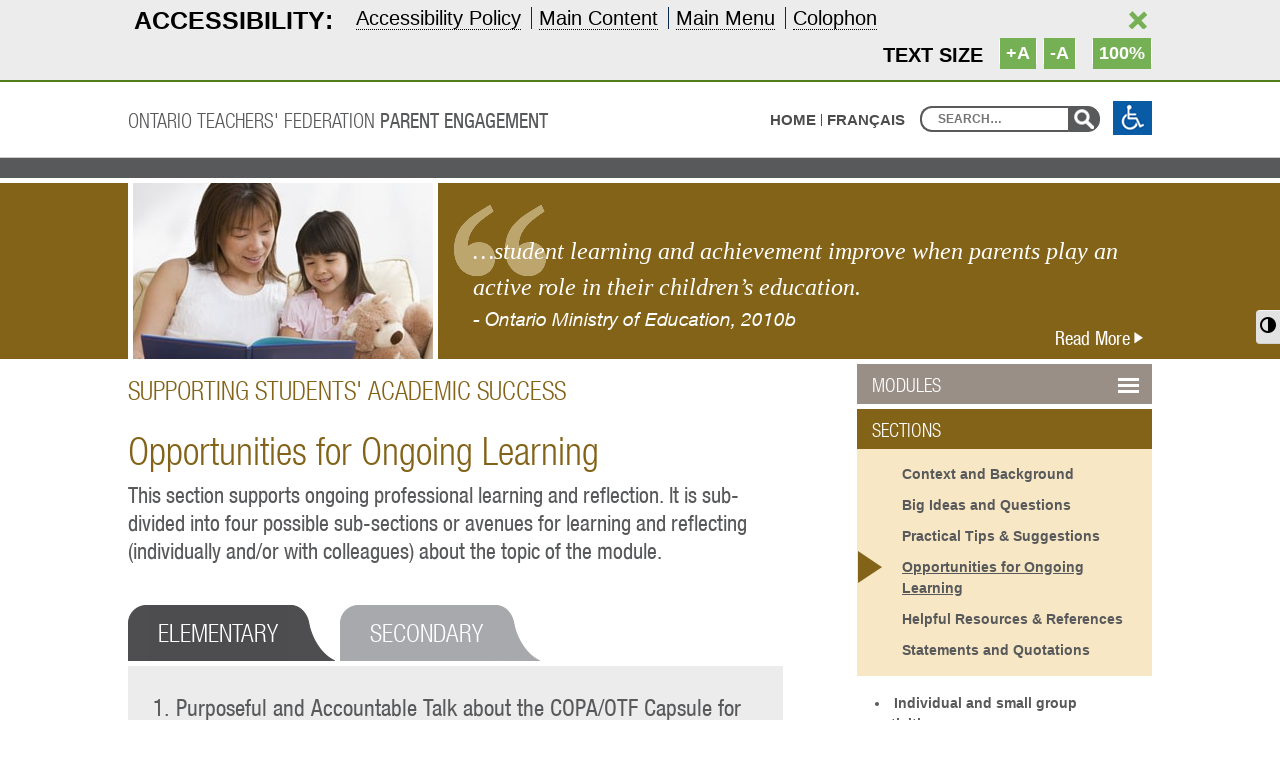

--- FILE ---
content_type: text/html; charset=UTF-8
request_url: https://www.parentengagement.ca/modules/supporting-students-academic-success/opportunities/
body_size: 10635
content:
<!DOCTYPE html>
<html lang="en-CA" prefix="og: http://ogp.me/ns#">
<head>
<meta charset="UTF-8" />
<meta name="viewport" content="width=device-width" />
<title>Supporting Students&#039; Academic Success Archives - Ontario Teachers&#039; Federation Parent Engagement</title>
<link rel="profile" href="http://gmpg.org/xfn/11" />
<link rel="pingback" href="https://www.parentengagement.ca/xmlrpc.php" />


<!-- This site is optimized with the Yoast SEO plugin v4.4 - https://yoast.com/wordpress/plugins/seo/ -->
<link rel="canonical" href="https://www.parentengagement.ca/modules/supporting-students-academic-success/" />
<meta property="og:locale" content="en_US" />
<meta property="og:type" content="object" />
<meta property="og:title" content="Supporting Students&#039; Academic Success Archives - Ontario Teachers&#039; Federation Parent Engagement" />
<meta property="og:description" content="This module will be helpful if you are looking for ways to work with parents and guardians as partners in supporting students’ academic success." />
<meta property="og:url" content="https://www.parentengagement.ca/modules/supporting-students-academic-success/" />
<meta property="og:site_name" content="Ontario Teachers&#039; Federation Parent Engagement" />
<!-- / Yoast SEO plugin. -->

<link rel='dns-prefetch' href='//ajax.googleapis.com' />
<link rel='dns-prefetch' href='//s.w.org' />
<link rel="alternate" type="application/rss+xml" title="Ontario Teachers&#039; Federation Parent Engagement &raquo; Feed" href="https://www.parentengagement.ca/feed/" />
<link rel="alternate" type="application/rss+xml" title="Ontario Teachers&#039; Federation Parent Engagement &raquo; Comments Feed" href="https://www.parentengagement.ca/comments/feed/" />
<link rel="alternate" type="application/rss+xml" title="Ontario Teachers&#039; Federation Parent Engagement &raquo; Supporting Students&#039; Academic Success Module Feed" href="https://www.parentengagement.ca/modules/supporting-students-academic-success/feed/" />
		<script type="text/javascript">
			window._wpemojiSettings = {"baseUrl":"https:\/\/s.w.org\/images\/core\/emoji\/2.2.1\/72x72\/","ext":".png","svgUrl":"https:\/\/s.w.org\/images\/core\/emoji\/2.2.1\/svg\/","svgExt":".svg","source":{"concatemoji":"https:\/\/www.parentengagement.ca\/wp-includes\/js\/wp-emoji-release.min.js"}};
			!function(t,a,e){var r,n,i,o=a.createElement("canvas"),l=o.getContext&&o.getContext("2d");function c(t){var e=a.createElement("script");e.src=t,e.defer=e.type="text/javascript",a.getElementsByTagName("head")[0].appendChild(e)}for(i=Array("flag","emoji4"),e.supports={everything:!0,everythingExceptFlag:!0},n=0;n<i.length;n++)e.supports[i[n]]=function(t){var e,a=String.fromCharCode;if(!l||!l.fillText)return!1;switch(l.clearRect(0,0,o.width,o.height),l.textBaseline="top",l.font="600 32px Arial",t){case"flag":return(l.fillText(a(55356,56826,55356,56819),0,0),o.toDataURL().length<3e3)?!1:(l.clearRect(0,0,o.width,o.height),l.fillText(a(55356,57331,65039,8205,55356,57096),0,0),e=o.toDataURL(),l.clearRect(0,0,o.width,o.height),l.fillText(a(55356,57331,55356,57096),0,0),e!==o.toDataURL());case"emoji4":return l.fillText(a(55357,56425,55356,57341,8205,55357,56507),0,0),e=o.toDataURL(),l.clearRect(0,0,o.width,o.height),l.fillText(a(55357,56425,55356,57341,55357,56507),0,0),e!==o.toDataURL()}return!1}(i[n]),e.supports.everything=e.supports.everything&&e.supports[i[n]],"flag"!==i[n]&&(e.supports.everythingExceptFlag=e.supports.everythingExceptFlag&&e.supports[i[n]]);e.supports.everythingExceptFlag=e.supports.everythingExceptFlag&&!e.supports.flag,e.DOMReady=!1,e.readyCallback=function(){e.DOMReady=!0},e.supports.everything||(r=function(){e.readyCallback()},a.addEventListener?(a.addEventListener("DOMContentLoaded",r,!1),t.addEventListener("load",r,!1)):(t.attachEvent("onload",r),a.attachEvent("onreadystatechange",function(){"complete"===a.readyState&&e.readyCallback()})),(r=e.source||{}).concatemoji?c(r.concatemoji):r.wpemoji&&r.twemoji&&(c(r.twemoji),c(r.wpemoji)))}(window,document,window._wpemojiSettings);
		</script>
		<style type="text/css">
img.wp-smiley,
img.emoji {
	display: inline !important;
	border: none !important;
	box-shadow: none !important;
	height: 1em !important;
	width: 1em !important;
	margin: 0 .07em !important;
	vertical-align: -0.1em !important;
	background: none !important;
	padding: 0 !important;
}
</style>
<link rel='stylesheet' id='pep_module_order-css'  href='https://www.parentengagement.ca/wp-content/mu-plugins/pep/client/css/pep_module_order.css' type='text/css' media='all' />
<link rel='stylesheet' id='zg-search-styles-css'  href='https://www.parentengagement.ca/wp-content/mu-plugins/pep/zg_plugins/ZG_Search/css/zg-search.css?ver=1.0' type='text/css' media='all' />
<link rel='stylesheet' id='vfb-pro-css'  href='https://www.parentengagement.ca/wp-content/plugins/vfb-pro/public/assets/css/vfb-style.min.css?ver=2015.11.29' type='text/css' media='all' />
<link rel='stylesheet' id='ui-font-css'  href='https://www.parentengagement.ca/wp-content/plugins/wp-accessibility/toolbar/fonts/css/a11y-toolbar.css' type='text/css' media='all' />
<link rel='stylesheet' id='ui-a11y-css'  href='https://www.parentengagement.ca/wp-content/plugins/wp-accessibility/toolbar/css/a11y.css' type='text/css' media='all' />
<link rel='stylesheet' id='ui-fontsize.css-css'  href='https://www.parentengagement.ca/wp-content/plugins/wp-accessibility/toolbar/css/a11y-fontsize.css' type='text/css' media='all' />
<link rel='stylesheet' id='wpa-style-css'  href='https://www.parentengagement.ca/wp-content/plugins/wp-accessibility/css/wpa-style.css' type='text/css' media='all' />
<link rel='stylesheet' id='wp-pagenavi-css'  href='https://www.parentengagement.ca/wp-content/plugins/wp-pagenavi/pagenavi-css.css?ver=2.70' type='text/css' media='all' />
<link rel='stylesheet' id='zg_accordion_css-css'  href='https://www.parentengagement.ca/wp-content/mu-plugins/pep/zg_plugins/ZG_Accordion_Shortcode/css/zg_accordion.css' type='text/css' media='all' />
<link rel='stylesheet' id='pep_header_quote_shortcode_css-css'  href='https://www.parentengagement.ca/wp-content/mu-plugins/pep/client/PEP_Header_Quote_Shortcode/css/pep_header_quote_shortcode.css' type='text/css' media='all' />
<link rel='stylesheet' id='pep_tab_interface_css-css'  href='https://www.parentengagement.ca/wp-content/mu-plugins/pep/client/PEP_Tab_Interface/css/pep_tab_interface.css' type='text/css' media='all' />
<link rel='stylesheet' id='accessibility-bar-css'  href='https://www.parentengagement.ca/wp-content/mu-plugins/pep/zg_plugins/ZG_Accessibility_Bar/css/accessibility-bar.css' type='text/css' media='all' />
<link rel='stylesheet' id='_z-style-css'  href='https://www.parentengagement.ca/wp-content/themes/otfpep/style.css' type='text/css' media='all' />
<link rel='stylesheet' id='dashicons-css'  href='https://www.parentengagement.ca/wp-includes/css/dashicons.min.css' type='text/css' media='all' />
<!-- This site uses the Google Analytics by MonsterInsights plugin v6.0.16 - Using Analytics tracking - https://www.monsterinsights.com/ -->
<script type="text/javascript" data-cfasync="false">
	(function(i,s,o,g,r,a,m){i['GoogleAnalyticsObject']=r;i[r]=i[r]||function(){
		(i[r].q=i[r].q||[]).push(arguments)},i[r].l=1*new Date();a=s.createElement(o),
		m=s.getElementsByTagName(o)[0];a.async=1;a.src=g;m.parentNode.insertBefore(a,m)
	})(window,document,'script','//www.google-analytics.com/analytics.js','__gaTracker');

	__gaTracker('create', 'UA-75353636-1', 'auto');
	__gaTracker('set', 'forceSSL', true);
	__gaTracker('require', 'displayfeatures');
	__gaTracker('require', 'linkid', 'linkid.js');
	__gaTracker('send','pageview');
</script>
<!-- / Google Analytics by MonsterInsights -->
<script type='text/javascript' src='https://www.parentengagement.ca/wp-includes/js/jquery/jquery.js?ver=1.12.4'></script>
<script type='text/javascript' src='https://www.parentengagement.ca/wp-includes/js/jquery/jquery-migrate.min.js?ver=1.4.1'></script>
<script type='text/javascript' src='https://www.parentengagement.ca/wp-includes/js/jquery/ui/core.min.js?ver=1.11.4'></script>
<script type='text/javascript' src='https://www.parentengagement.ca/wp-includes/js/jquery/ui/widget.min.js?ver=1.11.4'></script>
<script type='text/javascript' src='https://www.parentengagement.ca/wp-includes/js/jquery/ui/mouse.min.js?ver=1.11.4'></script>
<script type='text/javascript' src='https://www.parentengagement.ca/wp-includes/js/jquery/ui/sortable.min.js?ver=1.11.4'></script>
<script type='text/javascript'>
/* <![CDATA[ */
var pepModuleOrderData = {"url":"https:\/\/www.parentengagement.ca\/wp-admin\/admin-ajax.php","submitModuleOrder":"submit_module_order"};
/* ]]> */
</script>
<script type='text/javascript' src='https://www.parentengagement.ca/wp-content/mu-plugins/pep/client/js/pep_module_order.js'></script>
<script type='text/javascript'>
/* <![CDATA[ */
var monsterinsights_frontend = {"js_events_tracking":"true","is_debug_mode":"false","download_extensions":"doc,exe,js,pdf,ppt,tgz,zip,xls","inbound_paths":"","home_url":"https:\/\/www.parentengagement.ca","track_download_as":"event","internal_label":"int"};
/* ]]> */
</script>
<script type='text/javascript' src='https://www.parentengagement.ca/wp-content/plugins/google-analytics-for-wordpress/assets/js/frontend.min.js?ver=6.0.16'></script>
<script type='text/javascript'>
/* <![CDATA[ */
var zgAccordionHideShow = {"hide_show":"1"};
/* ]]> */
</script>
<script type='text/javascript' src='https://www.parentengagement.ca/wp-content/mu-plugins/pep/zg_plugins/ZG_Accordion_Shortcode/js/zg_accordion.js'></script>
<script type='text/javascript' src='https://www.parentengagement.ca/wp-includes/js/jquery/jquery.color.min.js?ver=2.1.1'></script>
<script type='text/javascript'>
/* <![CDATA[ */
var peQuoteData = {"slug":"quotations"};
/* ]]> */
</script>
<script type='text/javascript' src='https://www.parentengagement.ca/wp-content/mu-plugins/pep/client/PEP_Header_Quote_Shortcode/js/pep_header_quote_shortcode.js'></script>
<script type='text/javascript' src='https://www.parentengagement.ca/wp-content/mu-plugins/pep/client/PEP_Tab_Interface/js/pep_tab_interface.js'></script>
<script type='text/javascript' src='https://www.parentengagement.ca/wp-content/mu-plugins/pep/zg_plugins/ZG_Accessibility_Bar/js/jquery.available.min.js'></script>
<script type='text/javascript' src='https://www.parentengagement.ca/wp-content/mu-plugins/pep/zg_plugins/ZG_Accessibility_Bar/js/jquery.cookie.js'></script>
<script type='text/javascript'>
/* <![CDATA[ */
var ZG_ACCESSIBILITY_BAR = {"COOKIE_HIDE_ACCESSIBILITY_BAR":"zeitguys-accessibility-prefs_hide-accessibility-bar","COOKIE_FONT_BASE_SIZE":"zeitguys-accessibility-prefs_font-base-size","COOKIE_FONT_SCALED_SIZE":"zeitguys-accessibility-prefs_font-scaled-size","COOKIE_EXPIRY_LENGTH":"30","FONT_MAX_SIZE":"5","FONT_MIN_SIZE":"1","FONT_SCALE_FACTOR":"0.2","FONT_SCALE_INCREMENT":"0.5"};
/* ]]> */
</script>
<script type='text/javascript' src='https://www.parentengagement.ca/wp-content/mu-plugins/pep/zg_plugins/ZG_Accessibility_Bar/js/accessibility-bar.js'></script>
<script type='text/javascript' src='https://www.parentengagement.ca/wp-content/themes/otfpep/js/html5shiv.js'></script>
<script type='text/javascript' src='//ajax.googleapis.com/ajax/libs/webfont/1.5.10/webfont.js?ver=1510'></script>
<link rel='https://api.w.org/' href='https://www.parentengagement.ca/wp-json/' />
<link rel="EditURI" type="application/rsd+xml" title="RSD" href="https://www.parentengagement.ca/xmlrpc.php?rsd" />
<link rel="wlwmanifest" type="application/wlwmanifest+xml" href="https://www.parentengagement.ca/wp-includes/wlwmanifest.xml" /> 

<link rel="alternate" hreflang="en" href="https://www.parentengagement.ca/modules/supporting-students-academic-success/" title="English" />
<link rel="alternate" hreflang="fr" href="https://www.parentengagement.ca/fr/modules/collaborer-pour-favoriser-la-reussite-scolaire-des-eleves/" title="Français" />
<style type="text/css">#wpadminbar #wp-admin-bar-vfbp-toolbar-edit-form > .ab-item:before {content: "\f175";top: 2px;}#wpadminbar #wp-admin-bar-vfbp-admin-toolbar > .ab-item:before {content: "\f175";top: 2px;}</style>
<style type='text/css'>
	
		.wpa-hide-ltr#skiplinks a, .wpa-hide-ltr#skiplinks a:hover, .wpa-hide-ltr#skiplinks a:visited {  }
		.wpa-hide-ltr#skiplinks a:active,  .wpa-hide-ltr#skiplinks a:focus { background-color: #f1f1f1; box-shadow: 0 0 2px 2px rgba(0, 0, 0, 0.6); clip: auto; color: #0073aa; display: block; font-weight: 600; height: auto; line-height: normal; padding: 15px 23px 14px; position: absolute; left: 6px; top: 7px; text-decoration: none; text-transform: none; width: auto; z-index: 100000;  }
		
</style><script type="text/javascript"><!--
function powerpress_pinw(pinw_url){window.open(pinw_url, 'PowerPressPlayer','toolbar=0,status=0,resizable=1,width=460,height=320');	return false;}
//-->
</script>
<style type="text/css">.broken_link, a.broken_link {
	text-decoration: line-through;
}</style></head>

<body class="archive tax-modules term-supporting-students-academic-success term-8 no-js">
<script type="text/javascript">
WebFont.load({
	custom: {
	  families: ['HelveticaNeueW01-56It', 'HelveticaNeueW01-47LtCn_692686', 'HelveticaNeueW01-57Cn', 'HelveticaNeueW01-67MdCn_692710', 'HelveticaNeueW01-77BdCn_692722']
	}
});
</script>
<script type="text/javascript">
	document.body.className = document.body.className.replace('no-js','js');
</script>	
<div id="page" class="hfeed site">
		<div class="accessibility-container hidden-mid">
				<div id="accessibilityBar" role="toolbar">
			<label id="skip-to" for="quickacccess">
				<h4><span class="accessibility-title-visible aria-hidden" aria-hidden="true">Accessibility</span><span class="accessibility-title-nonvisible accessibility-nonvisible"> Skip to</span>:</h4>
				<ul id="quickaccess">
					<li><a href="https://www.parentengagement.ca/accessibility-policy" accesskey="0" title="Access key: Alt+0">Accessibility Policy</a></li>
					<li><a href="#content" accesskey="1" title="Access key: Alt+1">Main Content</a></li>
					<li><a href="#site-navigation" accesskey="2" title="Access key: Alt+2">Main Menu</a></li>
					<li><a href="#colophon" accesskey="3" title="Access key: Alt+3">Colophon</a></li>
				</ul>
			</label>


			<div id="controlsMenu">
				<label for="controls" id="textSize">
					<h4>Text size</h4>
					<ul id="controls">
						<li id="textLarge"><a href="#" title="increase text size">+A</a></li>
						<li id="textSmall"><a href="#" title="decrease text size">-A</a></li>
						<li id="textReload"><a href="#" title="reset text size">100%</a></li>
					</ul>
				</label>
			</div>

			
			<div id="accessibility-bar-expand"><a href="#" title="Minimize/expand accessibility bar">Hide</a></div>
			<div class="clear"></div>
		</div><!-- #accessibilityBar -->	</div>
		<header id="masthead" class="site-header" role="banner">
		<div class="inner-wrap-header">
			<div class="header-controls">
				<a href="https://www.parentengagement.ca">HOME</a>
								<span class="msls-link"><a href="https://www.parentengagement.ca/fr/modules/collaborer-pour-favoriser-la-reussite-scolaire-des-eleves/" title="Français"><img src="https://www.parentengagement.ca/wp-content/plugins/multisite-language-switcher/flags/fr.png" alt="fr_FR"/> Français</a></span>
				<!-- PUT THE a11y BAR HERE -->
				<div class="search-container">	<form method="get" id="searchform" class="searchform" action="https://www.parentengagement.ca/" role="search">
		<label for="s" class="screen-reader-text">Search</label>
		<input type="search" class="field" name="s" value="" id="s" placeholder="SEARCH&hellip;" />
		<input type="submit" class="submit" id="searchsubmit" value="Search" />
	</form>
</div>
					
				
				<div id="accessibility" class="accessibility-button">
					<a href="#" onclick="jQuery('#accessibility-bar-expand').trigger('click');" title="activate accessibility toolbar"><img src="https://www.parentengagement.ca/wp-content/themes/otfpep/images/wheel-chair.png" alt="wheelchair" /></a>
				</div>
				
			</div>
			<h1 class="site-title"><a href="https://www.parentengagement.ca">Ontario Teachers' Federation <span class='second-line'>Parent Engagement</span></a></h1>		</div>
		<hr>
		
			
		
	</header><!-- #masthead -->	
		
		<header class="module-header module-color-3 has-thumbnail">
		<div class="inner-wrapper">			<div class="module-feature-image"><img width="300" height="176" src="https://www.parentengagement.ca/wp-content/uploads/2015/01/header-supporting-students-academic-success-300x176.jpg" class="attachment-medium size-medium" alt="image of woman reading a book to a child" /></div>
		<div id="header-quote-386"class="pep-inline-quote module-feature-quote accessibility-resize-scaled">
				<blockquote class="header-quote-excerpt">
					<p>&#8230;student learning and achievement improve when parents play an active role in their children’s education.</p>
				</blockquote>
			
				<span class="quote-source"> - Ontario Ministry of Education, 2010b</span>				<a href="https://www.parentengagement.ca/modules/supporting-students-academic-success/quotations#post-386" class="header-quote-read-more">Read More<span class="dashicons dashicons-arrow-right"></span></a>
			</div></div>
		<div class="clear"></div>
	</header>
	
	<main id="main" class="site-main  module-color-3">
	<div id="secondary" class="widget-area" role="complementary">
		<div class="module-navigation collapsed"><h3><a role="button" id="site-navigation" href="#">Modules<span class="module-toggle"></span> <span class="screen-reader-text">Menu Toggle</span></a></h3><ul><li class="module-color-1"><a  href="https://www.parentengagement.ca/modules/establishing-positive-relationships/context-background/">Establishing Positive Relationships<span class="dashicons dashicons-arrow-right"></span></a></li><li class="module-color-2"><a  href="https://www.parentengagement.ca/modules/modeling-effective-communication/context-background/">Modeling Effective Communication<span class="dashicons dashicons-arrow-right"></span></a></li><li class="module-color-3"><a  href="https://www.parentengagement.ca/modules/supporting-students-academic-success/context-background/">Supporting Students' Academic Success<span class="dashicons dashicons-arrow-right"></span></a></li><li class="module-color-4"><a  href="https://www.parentengagement.ca/modules/contributing-to-school-life/context-background/">Contributing to School Life<span class="dashicons dashicons-arrow-right"></span></a></li><li class="module-color-5"><a  href="https://www.parentengagement.ca/modules/engaging-in-wellbeing-and-safety-issues/context-background/">Engaging in Wellbeing and Safety Issues<span class="dashicons dashicons-arrow-right"></span></a></li><li class="module-color-6"><a  href="https://www.parentengagement.ca/modules/addressing-equity-issues-and-concerns/context-background/">Addressing Equity Issues and Concerns<span class="dashicons dashicons-arrow-right"></span></a></li><li class="module-color-7"><a  href="https://www.parentengagement.ca/modules/managing-and-resolving-conflicts/context-background/">Managing and Resolving Conflicts<span class="dashicons dashicons-arrow-right"></span></a></li></ul></div><div class="section-navigation collapsed"><h3>Sections<a id="sections-navigation" href="#"><span class="section-toggle"></span> <span class="screen-reader-text">Menu Toggle</span></a></h3><ul><li><a data-section="context-background" href="https://www.parentengagement.ca/modules/supporting-students-academic-success/context-background/">Context and Background</a></li><li><a data-section="ideas-questions" href="https://www.parentengagement.ca/modules/supporting-students-academic-success/ideas-and-questions/">Big Ideas and Questions</a></li><li><a data-section="tips-suggestions" href="https://www.parentengagement.ca/modules/supporting-students-academic-success/tips-suggestions/">Practical Tips & Suggestions</a></li><li class="current-menu-item"><span class="dashicons dashicons-arrow-right"></span><a data-section="opportunities" href="https://www.parentengagement.ca/modules/supporting-students-academic-success/opportunities/">Opportunities for Ongoing Learning</a></li><li><a data-section="helpful-resources" href="https://www.parentengagement.ca/modules/supporting-students-academic-success/helpful-resources/">Helpful Resources &amp; References</a></li><li><a data-section="quotations" href="https://www.parentengagement.ca/modules/supporting-students-academic-success/quotations/">Statements and Quotations</a></li></ul></div><div class="section-descriptions" aria-role="description" aria-live="assertive"><ul><li data-section="context-background"><span class="screen-reader-text">Description for Context and Background section.</span></a><ul>
	<li>Overview and backdrop</li>
	<li>Overarching principles</li>
</ul></li><li data-section="ideas-questions"><span class="screen-reader-text">Description for Big Ideas and Questions section.</span></a><ul>
	<li>Foundational ideas</li>
	<li>Reflective questions</li>
</ul></li><li data-section="tips-suggestions"><span class="screen-reader-text">Description for Practical Tips & Suggestions section.</span></a><ul>
	<li>Helpful hints &amp; approaches</li>
	<li>Promising or effective practices</li>
</ul></li><li data-section="opportunities" class="current-section"><span class="screen-reader-text">Description for Opportunities for Ongoing Learning section.</span></a><ul>
	<li>Individual and small group activities</li>
	<li>Avenues for further learning</li>
</ul></li><li data-section="helpful-resources"><span class="screen-reader-text">Description for Helpful Resources &amp; References section.</span></a><ul>
	<li>Recommended resources</li>
	<li>Further reading</li>
	<li>Full citations</li>
</ul></li><li data-section="quotations"><span class="screen-reader-text">Description for Statements and Quotations section.</span></a><ul>
	<li>All quotations used in module</li>
</ul></li></ul></div>
			</div><!-- #secondary -->
	<div id="primary" class="content-area">
		<div id="content" class="site-content" role="main">

					<header class="page-header">
								<h1 class="page-title">Supporting Students' Academic Success</h1>
			</header><!-- .page-header -->
						
			<h2 class="section-title">Opportunities for Ongoing Learning</h2><p class="section-description">This section supports ongoing professional learning and reflection. It is sub-divided into four possible sub-sections or avenues for learning and reflecting (individually and/or with colleagues) about the topic of the module.</p><article id="post-255" class="accessibility-resize-scaled post-255 opportunities type-opportunities status-publish hentry modules-supporting-students-academic-success">
	
	<div class="entry-content"></div>
	<div class="pep-tab-interface"><h2 class="tab-header tab-header-1 open"><a href="#"><span class="tab-start"></span><span class="tab-inner">Elementary</span><span class="tab-end"></span></a></h2><h2 class="tab-header tab-header-2"><a href="#"><span class="tab-start"></span><span class="tab-inner">Secondary</span><span class="tab-end"></span></a></h2><div class="tab-content tab-content-1"><div class="zg-accordion-box"><div class="zg-accordion-group"><h3 class="zg-accordion-group-heading"><a href="#">1. Purposeful and Accountable Talk about the COPA/OTF Capsule for Teachers or Quotations</a></h3><div class="zg-accordion-group-content"> <p>This sub-section draws on quotations and/or a short, animated video vignette as catalysts for thinking about the module’s topic, either as a starting for, or ending point to, professional dialogue. It also provides a “third point” to surface prior knowledge and experiences or to explore divergent perspectives and assumptions about, or discomfort with, the topic in a safe fashion.</p> <p><strong>Option A:</strong> View the COPA/OTF Capsule for Teachers entitled Working Together for Students’ Academic Success (<a href="http://bit.ly/Capsules4Teachers">bit.ly/Capsules4Teachers</a>) and use it as an entry point to or catalyst for a deeper discussion about ways to involve parents and guardians in the academic success of students.</p> <p><strong>Option B:</strong> Use a think-write-pair/share approach, anchored to the quotations that follow, to begin a conversation about how teachers and educators can work together with parents and guardians to support students’ academic success.</p> <p><img class="alignleft size-full wp-image-228" src="http://www.parentengagement.ca/pe/wp-content/uploads/2014/12/icon-think.png" alt="icon-think" width="106" height="114" /></p> <h4>Think</h4> <p>Individually, select <strong>one</strong> of the following quotations (in whole or in part) that resonates with or stands out for you. Remember, the quotation can resonate either because you agree or disagree with it.</p> <p>“Parents not only play an important role within the school community, but they also have a significant impact on their children’s education through the attitudes they help to shape and the direct support they provide to their children.”</p> <p>(Ontario Ministry of Education, 2010b, p. 7)</p> <p>“Parents need to hold high aspirations and expectation for their children, and schools need to work in partnership with parents to make their expectations appropriately high and challenging.”</p> <p>(Hattie, 2009, p. 70)</p> <p>“When parents are engaged in their child’s learning, students do better in school and everyone benefits. Parents find it easier to help their child learn. Teachers and principals are better supported and enjoy positive relationships with parents. Students improve, classrooms improve, schools improve and the entire community benefits.”</p> <p>(Council of Ontario Directors of Education, 2012, p. 3)</p> <p>“Study after study has shown that student learning and achievement improve when parents play an active role in their children’s education.”</p> <p>(Ontario Ministry of Education, 2010b, p. 5)</p> <p><img class="alignleft size-full wp-image-229" src="http://www.parentengagement.ca/pe/wp-content/uploads/2014/12/icon-write.png" alt="icon-write" width="98" height="76" /></p> <h4>Write</h4> <p>Record or write why or how the quotation “stands out” for you.</p> <p><img class="alignleft size-full wp-image-227" src="http://www.parentengagement.ca/pe/wp-content/uploads/2014/12/icon-pair.png" alt="icon-pair" width="99" height="79" /></p> <h4>Pair/Share</h4> <p>With a colleague or as a small group of colleagues, take turns sharing your quotation and ideas/thoughts about it.</p> </div></div><div class="zg-accordion-group"><h3 class="zg-accordion-group-heading"><a href="#">2. Case Study and Group Problem-Solving About Real-life Scenarios</a></h3><div class="zg-accordion-group-content"> <p>This sub-section uses a fictional but authentic or plausible scenario involving teachers/educators’ interactions with parents/guardians. It encourages the use of innovative, critical thinking and problem-finding/solving approaches to explore uncomfortable or problematic situations or issues. It also offers opportunities to rehearse possible responses or actions in a non-threatening context or forum. Lastly, it provides a “third point” as a foundation for safe, professional dialogue.</p> <p>Read the case study/scenario that follows:</p> <p>Huang and his family immigrated to Ontario three years ago. Huang is in your grade two class and has shown some ability to communicate orally in English, especially in social contexts; however, you have noted that he experiences difficulty both with reading and writing in English. Parents’ night is a few weeks away, but Huang’s parents have already expressed, in halting English over the phone, concern about his progress in the areas of reading and writing. They fear he may fall further behind in reading and writing skills as the language demands, including more complex reading materials and longer writing tasks increase. They also worry that they do not know how or what is available to help them support reading and writing skill development at home.</p> <ul> <li>In pairs or a small group, discuss the following series of prompts in relation to it:</li> <li>What is the concern in the scenario?</li> <li>What connections to your experience as a teacher/educator come to mind? As a parent?</li> <li>What might be some possible ways to effectively address this issue/concern in concert with parents and guardians? Remember to consider educational research; legislation/regulations; and federation and board policies/protocols.</li> <li>Given the possible avenues you’ve identified above, which one(s) would you elect to pursue in this instance? What action plan/sequence of steps would you put in place?</li> </ul> </div></div><div class="zg-accordion-group"><h3 class="zg-accordion-group-heading"><a href="#">3. Knowledge Building/Creation and Sharing</a></h3><div class="zg-accordion-group-content"> <p>This sub-section offers a suggested way to co-create new knowledge or tools or to synthesize knowledge and skills gained from the module. It also offers a suggested path to collaborate in making improvements to current or existing practices or tools.</p> <p>As a division team, smaller team or working/standing committee, consider the supports and resources that are in place to support parents and guardians in their efforts to effectively help students excel and succeed academically. Then, conduct an audit or gap analysis by identifying other evidence-based or promising practices, resources and strategies that could be leveraged to bridge the learning between home and school. Use this information to supplement or expand available resources and strategies at the disposal of teachers and educators and encourage parents and guardians to use them to support their children’s learning.</p> </div></div><div class="zg-accordion-group"><h3 class="zg-accordion-group-heading"><a href="#">4. Individual Reflection on Practice, Self-assessment and Identification of Next Steps</a></h3><div class="zg-accordion-group-content"> <p>This sub-section offers a way to reflect on, self-assess and/or set goals in the area of focus in the module. It also helps to support independent, reflective opportunities that can help shape affirmations of, or changes in, practice or guide additional professional learning connected to module’s focus.</p> <p>Individually, reflect on your own experiences as a teacher/educator helping parents and guardians to support, at home, what their children are learning at school.</p> <ol> <li>To date, what have been the most useful and effective tips and strategies you have suggested that parents and guardians use to support, at home, their child’s learning at school?</li> <li>To date, what have been the most significant challenges or barriers to helping parents support their children at home?</li> <li>Given what you’ve explored in this module what different or new tips, strategies or resources might you draw upon to create strong school-home learning connections in support of academic success and achievement?</li> </ol> <p></div></div></div>
</div><div class="tab-content tab-content-2"><div class="zg-accordion-box"><div class="zg-accordion-group"><h3 class="zg-accordion-group-heading"><a href="#">1.  Purposeful and Accountable Talk about the COPA/OTF Capsule for Teachers or Quotations</a></h3><div class="zg-accordion-group-content"> <p>This sub-section draws on quotations and/or a short, animated video vignette as catalysts for thinking about the module’s topic, either as a starting for, or ending point to, professional dialogue. It also provides a “third point” to surface prior knowledge and experiences or to explore divergent perspectives and assumptions about, or discomfort with, the topic in a safe fashion.</p> <p><strong>Option A:</strong> View the COPA/OTF Capsule for Teachers for Teachers entitled Working Together for Students’ Academic Success (bit.ly/Capsules4Teachers) and use it as an entry point to or catalyst for a deeper discussion about ways to involve parents and guardians in the academic success of students.</p> <p><strong>Option B:</strong> Use a think-write-pair/share approach, anchored to the quotations that follow, to begin a conversation about how teachers and educators can work together with parents and guardians to support students’ academic success.</p> <p><img class="alignleft size-full wp-image-228" src="http://www.parentengagement.ca/pe/wp-content/uploads/2014/12/icon-think.png" alt="icon-think" width="106" height="114" /></p> <h4>Think</h4> <p>Individually, select <strong>one</strong> of the following quotations (in whole or in part) that resonates with, or stands out for, you. Remember, the quotation can resonate either because you agree or disagree with it.</p> <p>“Parents not only play an important role within the school community, but they also have a significant impact on their children’s education through the attitudes they help to shape and the direct support they provide to their children.”</p> <p>(Ontario Ministry of Education, 2010b, p. 7)</p> <p>“Parents need to hold high aspirations and expectation for their children, and schools need to work in partnership with parents to make their expectations appropriately high and challenging.”</p> <p>(Hattie, 2009, p. 70)</p> <p>“When parents are engaged in their child’s learning, students do better in school and everyone benefits. Parents find it easier to help their child learn. Teachers and principals are better supported and enjoy positive relationships with parents. Students improve, classrooms improve, schools improve and the entire community benefits.”</p> <p>(Council of Ontario Directors of Education, 2012, p. 3)</p> <p>“Study after study has shown that student learning and achievement improve when parents play an active role in their children’s education.”</p> <p>(Ontario Ministry of Education, 2010b, p. 5)</p> <p><img class="alignleft size-full wp-image-229" src="http://www.parentengagement.ca/pe/wp-content/uploads/2014/12/icon-write.png" alt="icon-write" width="98" height="76" /></p> <h4>Write</h4> <p>Record or write why or how the quotation “stands out” for you.</p> <p><img class="alignleft size-full wp-image-227" src="http://www.parentengagement.ca/pe/wp-content/uploads/2014/12/icon-pair.png" alt="icon-pair" width="99" height="79" /></p> <h4>Pair/Share</h4> <p>With a colleague or as a small group of colleagues, take turns sharing your quotation and ideas/thoughts about it.</p> </div></div><div class="zg-accordion-group"><h3 class="zg-accordion-group-heading"><a href="#">2. Case Study and Group Problem-Solving About Real-life Scenarios</a></h3><div class="zg-accordion-group-content"> <p>This sub-section uses a fictional but authentic or plausible scenario involving teachers/educators’ interactions with parents/guardians. It encourages the use of innovative, critical thinking and problem-finding/solving approaches to explore uncomfortable or problematic situations or issues. It also offers opportunities to rehearse possible responses or actions in a non-threatening context or forum. Lastly, it provides a “third point” as a foundation for safe, professional dialogue.</p> <p>Read the case study/scenario that follows:</p> <p>Huang and his parents emigrated to Ontario three years ago.  Huang, who is in Grade 10, has shown considerable improvement in his ability to communicate in English in social contexts but he continues to experience difficulties in academic contexts particularly in written English.  His teachers &#8211; across virtually every subject &#8211; have noted similar difficulties, including unintentional plagiarism.  Following mid-term reports and parent-teacher night interviews, Huang’s parents have expressed concerns about his academic performance and progress.   They fear he will fall behind as his high school courses increase in difficulty but they do not know how to help or support him academically at home.</p> <p>In pairs or a small group, discuss the following series of prompts in relation to it:</p> <ul> <li>What is the concern in the scenario?</li> <li>What connections to your experience as a teacher/educator come to mind?  As a parent?</li> <li>What might be some possible ways to effectively address this issue/concern in concert with parents and guardians?  Remember to consider educational research; legislation/regulations; federation and board policies/protocols.</li> <li>Given the possible avenues you’ve identified above, which one(s) would you elect to pursue in this instance?  What action plan/sequence of steps would you put in place?</li> </ul> </div></div><div class="zg-accordion-group"><h3 class="zg-accordion-group-heading"><a href="#">3. Knowledge Building/Creation and Sharing</a></h3><div class="zg-accordion-group-content"> <p>This sub-section offers a suggested way to co-create new knowledge or tools or to synthesize knowledge and skills gained from the module. It also offers a suggested path to collaborate in making improvements to current or existing practices or tools.</p> <p>Adapt and use the following chart to surface, from different perspectives, what types of resources or strategies might be useful to encourage or reinforce home-school collaborative efforts in supporting students academically. Share the results with parents and guardians at opportune occasions.</p> <p><a href="http://www.parentengagement.ca/pe/wp-content/uploads/2014/12/Module3-Supporting-Home-School-Collaboration-Organizer.pdf">Module3 Supporting Home-School Collaboration Organizer</a></p> </div></div><div class="zg-accordion-group"><h3 class="zg-accordion-group-heading"><a href="#">4. Individual Reflection on Practice, Self-assessment and Identification of Next Steps</a></h3><div class="zg-accordion-group-content"> <p>This sub-section offers a way to reflect on, self-assess and/or set goals in the area of focus in the module. It also helps to support independent, reflective opportunities that can help shape affirmations of, or changes in, practice or guide additional professional learning connected to module’s focus.</p> <p>Reflect on your own experiences as a teacher and educator helping parents and guardians to support, at home, what their children are learning at school.</p> <ol> <li>To date, what have been the most useful and effective tips and strategies you have suggested that parents and guardians use to support, at home, their child’s learning at school?</li> <li>To date, what have been the most significant challenges or barriers to helping parents support their children at home?&#8217;</li> <li>Given what you’ve explored in this module what different or new tips, strategies or resources might you draw upon to create strong school-home learning connections in support of academic success and achievement?</li> </ol> <p></div></div></div>
</div></div>	
	<footer class="entry-meta">
			</footer>
</article>			
		
		</div><!-- #content -->
	</div><!-- #primary -->

	</main><!-- #main -->
</div><!-- #page -->

<footer id="colophon" class="site-footer" role="contentinfo">
	<div class="footer-content">
		<div class="site-info">
			<a class="footer-otf-link" href="http://otffeo.on.ca">
				<img alt="Ontario Teachers’ Federation Your Voice. Your Strength " width="245" height="71" src="https://www.parentengagement.ca/wp-content/themes/otfpep/images/otf-logo-footer-new.png">
			</a>
			<div class="bottom-footer-info">
					<div class="footer-info-sidebar" role="complementary">	
		
		<div class="widget-content"><p><strong>OTF/FEO</strong>  Suite 100, 10 Alcorn Avenue, Toronto, ON  M4V 3A9 </p><p><strong>Contact Us:</strong> <a href="http://www.parentengagement.ca/contact-us">Email</a> <strong>Tel:</strong> 416.966.3424 or 1.800.268.706   <span class="vertical-pipe"></span>  <strong>Fax:</strong> 416.966.5450</p><p class="joe-hill-credit">Union made by Joe Hill Communications</p></div>		
	</div><!-- footer-info-sidebar -->
				<div class="footer-copyright-menu">
					&copy; 2025					<div class="menu-footer-menu-container"><ul id="menu-footer-menu" class="menu"><li id="menu-item-134" class="menu-item menu-item-type-post_type menu-item-object-page menu-item-134"><a href="https://www.parentengagement.ca/privacy-policy/">Privacy Policy</a></li>
<li id="menu-item-133" class="menu-item menu-item-type-post_type menu-item-object-page menu-item-133"><a href="https://www.parentengagement.ca/site-map/">Site Map</a></li>
</ul></div>				</div>
			</div>
		</div><!-- .site-info -->
	</div><!-- .footer-content -->
</footer><!-- #colophon -->

<script type='text/javascript'>
/* <![CDATA[ */
var wpa = {"location":"body","is_rtl":" ltr","is_right":" right","responsive":"a11y-non-responsive ","contrast":"Toggle High Contrast","grayscale":"Toggle Grayscale","fontsize":"Toggle Font size","enable_grayscale":"false","enable_fontsize":"false","enable_contrast":"true"};
/* ]]> */
</script>
<script type='text/javascript' src='https://www.parentengagement.ca/wp-content/plugins/wp-accessibility/js/wpa-toolbar.js?ver=1.0'></script>
<script type='text/javascript'>
/* <![CDATA[ */
var a11y_stylesheet_path = "https:\/\/www.parentengagement.ca\/wp-content\/plugins\/wp-accessibility\/toolbar\/css\/a11y-contrast.css";
/* ]]> */
</script>
<script type='text/javascript' src='https://www.parentengagement.ca/wp-content/plugins/wp-accessibility/toolbar/js/a11y.js?ver=1.0'></script>
<script type='text/javascript'>
/* <![CDATA[ */
var wpaComplementary = [""];
/* ]]> */
</script>
<script type='text/javascript' src='https://www.parentengagement.ca/wp-content/plugins/wp-accessibility/js/roles.jquery.js?ver=1.0'></script>
<script type='text/javascript'>
/* <![CDATA[ */
var wpalabels = {"s":"Search","author":"Name","email":"Email","url":"Website","comment":"Comment"};
/* ]]> */
</script>
<script type='text/javascript' src='https://www.parentengagement.ca/wp-content/plugins/wp-accessibility/js/wpa.labels.js?ver=1.0'></script>
<script type='text/javascript'>
/* <![CDATA[ */
var wparest = "https:\/\/www.parentengagement.ca\/wp-json\/wp\/v2\/media";
var wpatext = "<span>Long Description<\/span>";
/* ]]> */
</script>
<script type='text/javascript' src='https://www.parentengagement.ca/wp-content/plugins/wp-accessibility/js/longdesc.button.js?ver=1.0'></script>
<script type='text/javascript' src='https://www.parentengagement.ca/wp-content/plugins/wp-accessibility/js/current-menu-item.js?ver=1.0'></script>
<script type='text/javascript' src='https://www.parentengagement.ca/wp-content/themes/otfpep/js/navigation.js?ver=20120206'></script>
<script type='text/javascript' src='https://www.parentengagement.ca/wp-content/themes/otfpep/js/skip-link-focus-fix.js?ver=20130115'></script>
<script type='text/javascript' src='https://www.parentengagement.ca/wp-includes/js/wp-embed.min.js'></script>

<script type='text/javascript'>
//<![CDATA[
(function( $ ) { 'use strict';
	$('body').prepend('<div class="wpa-hide-ltr" id="skiplinks" role="navigation" aria-label="Skip links"><a href="#content">Skip to content</a> <a href="#masthead">Skip to navigation</a> </div>'); $('#content').attr('tabindex','-1');$('#masthead').attr('tabindex','-1');
	
	
	
	
}(jQuery));
//]]>
</script>
</body>
</html>


--- FILE ---
content_type: text/css
request_url: https://www.parentengagement.ca/wp-content/mu-plugins/pep/client/css/pep_module_order.css
body_size: 144
content:
/*
To change this license header, choose License Headers in Project Properties.
To change this template file, choose Tools | Templates
and open the template in the editor.
*/
/* 
    Created on : Dec 16, 2014, 10:33:35 AM
    Author     : Eric
*/
body.toplevel_page_manage_modules.wp-admin .module-order-list {
  /*		border: 1px solid black;*/
  width: auto;
  max-width: 500px; }
  body.toplevel_page_manage_modules.wp-admin .module-order-list li {
    width: auto;
    margin: 5px 0;
    padding: 5px;
    border: 2px dotted lightgray; }
    body.toplevel_page_manage_modules.wp-admin .module-order-list li:hover {
      cursor: move; }

/*# sourceMappingURL=pep_module_order.css.map */


--- FILE ---
content_type: text/css
request_url: https://www.parentengagement.ca/wp-content/mu-plugins/pep/zg_plugins/ZG_Search/css/zg-search.css?ver=1.0
body_size: 767
content:
/*
    Document   : zg-search
    Created on : Oct 22, 2013, 4:08:23 PM
    Author     : Tom
    Description:
        IMPORTANT NOTE TO DEVS: Do not edit this file unless you are making edits to be committed
		back to the plugin repo. There are other ways you can over-ride this css, beyond the usual
		way (in your stylesheet).

		1. You can create a css file in your theme and set its location using
		the available filter: zg_search_stylesheet_uri.

		2. You can create a css file named exactly zg-search.css and place that in your theme's
		folder, or in a /css subfolder
*/
/* Search Results page */
body.search {
  /* /search-results-bar */
  /* Search Results tabs */
  /* /search-tabs */ }
  body.search h2 {
    font-size: 2em; }
  body.search .search-results-bar .searchform {
    width: auto;
    height: auto; }
    body.search .search-results-bar .searchform input[type=text].s {
      width: 97%;
      font-size: 16px; }
  body.search .search-results-bar .searchsubmit {
    right: 3%;
    top: 5px; }
  body.search .search-results-bar p {
    margin-bottom: 10px; }
  body.search .search-results-bar .search-results-content {
    border: solid #CCC;
    border-width: 1px;
    background: #F3F3F3;
    margin: 0 0 10px;
    padding: 10px; }
  body.search .search-results-bar #archive-posts {
    width: 95%; }
    body.search .search-results-bar #archive-posts thead td {
      border-top: none;
      border-bottom: 1px solid #000;
      border-width: 1px; }
    body.search .search-results-bar #archive-posts thead tr .category-name {
      font-weight: bold;
      font-style: normal;
      width: 35%; }
    body.search .search-results-bar #archive-posts thead tr .post-entry {
      font-weight: bold; }
    body.search .search-results-bar #archive-posts thead tr .entry-comments {
      background-image: none;
      border: none; }
    body.search .search-results-bar #archive-posts thead td {
      border-bottom: 1px dotted #000;
      border-width: 1px; }
      body.search .search-results-bar #archive-posts thead td.entry-comments {
        border: none; }
    body.search .search-results-bar #archive-posts .post-entry {
      padding-right: 25px; }
      body.search .search-results-bar #archive-posts .post-entry dd {
        margin-left: 0px; }
      body.search .search-results-bar #archive-posts .post-entry span span {
        color: #FF7301; }
  body.search #search-tabs {
    border-bottom: 1px solid #666;
    margin: 0 0 1em;
    padding: 0 0 .25em; }
    body.search #search-tabs li {
      color: #555;
      font-size: 1.5em;
      display: inline-block;
      padding: 0 1em 0 0; }
      body.search #search-tabs li span {
        font-size: 75%;
        font-weight: normal; }
      body.search #search-tabs li.current {
        font-weight: bold; }
      body.search #search-tabs li a, body.search #search-tabs li a:visited {
        color: #555;
        text-decoration: none;
        border-bottom: 1px dotted #888; }
      body.search #search-tabs li a:hover {
        text-decoration: none;
        border-bottom-style: solid; }
  body.search .found-search-term, body.search .search-string {
    color: #FF7301;
    font-weight: bold; }
  body.search .search-result .result-rank {
    display: inline;
    padding: 2px 10px;
    -moz-border-radius: 10px;
    -webkit-border-radius: 10px;
    border-radius: 10px;
    /* future proofing */
    background: #888;
    color: white; }
  body.search .search-result .result-title {
    font-size: 1.5em; }

/*# sourceMappingURL=zg-search.css.map */


--- FILE ---
content_type: text/css
request_url: https://www.parentengagement.ca/wp-content/plugins/wp-accessibility/toolbar/css/a11y.css
body_size: 821
content:
/*
	Accessibility styles
	chris@inathought.com
*/
@media only screen and (max-width: 800px) {
	/* Remove toolbar on small screens */
	.a11y-responsive {
		display: none;
	}
}

@media print {
	.a11y-toolbar {
		/*display: none;*/
	}
}

.focusable:focus {
	outline: none !important;
}

.has-focus {
	background: yellow;
}

/* reset styles */
.a11y-toolbar button {
	border: 0;
	color: inherit;
	background-color: transparent;
	text-decoration: none;
	padding: 0;
	line-height: inherit;
	margin: 0;
	font: inherit;
	width: 100%;
	height: 100%;
	text-align: left;
}

.a11y-toolbar {
	position: fixed;
	z-index: 99999;
	top: 43%;
	left: 0;
}

.a11y-toolbar ul {
	list-style: none;
	margin: 0;
	padding: 0;
	border-top-right-radius: 4px;
	border-bottom-right-radius: 4px;
}

.a11y-toolbar ul li {
	margin: 0;
	padding: 0;
	display: block;
}

.a11y-toolbar ul li button {
	font-size: 1.6em;
	padding: .25em;
}

.a11y-toolbar button {
	color: #000 !important;
}

.a11y-toolbar button.active {
	color: #fff !important;
}

.a11y-toolbar ul li button {
	display: block;
	background: #e2e2e2;
	text-align: center;
	border-top: 1px solid #f5f5f5;
	border-bottom: 1px solid #d2d2d2;
	position: relative;
}

.a11y-toolbar ul li button:hover {
	background: #fff;
}

.a11y-toolbar ul li button.active {
	background: #181818;
	border-bottom: 1px solid #525252;
}

.a11y-toolbar ul li:first-child button {
	border-top-right-radius: 4px;
}

.a11y-toolbar ul li:last-child button {
	border-bottom-right-radius: 4px;
}


.a11y-toolbar .offscreen,
.a11y_stylesheet_path {
	position: absolute !important;
	clip: rect(1px, 1px, 1px, 1px);
	clip-path: polygon(0px 0px, 0px 0px,0px 0px, 0px 0px);	
	white-space: nowrap;
	padding: 0 !important;
	border: 0 !important;
	height: 1px !important;
	width: 1px !important;
	overflow: hidden;
	-webkit-transition: width .3s, clip .3s, clip-path .3s, background-color .5s;
	transition: width .3s, clip .3s, clip-path .3s, background-color .5s;
}

/* a11y toolbar RTL */
.a11y-toolbar.rtl,
.a11y-toolbar.right {
	right: 0;
	left: auto;
}

.a11y-toolbar.rtl ul,
.a11y-toolbar.right ul {
	border-top-left-radius: 4px;
	border-bottom-left-radius: 4px;
	border-top-right-radius: 0;
	border-bottom-right-radius: 0;
}

.a11y-toolbar.rtl ul li:first-child button,
.a11y-toolbar.right ul li:first-child button {
	border-top-left-radius: 4px;
	border-top-right-radius: 0;
}

.a11y-toolbar.rtl ul li:last-child button,
.a11y-toolbar.right ul li:last-child button {
	border-bottom-left-radius: 4px;
	border-bottom-right-radius: 0;
}

.desaturated {
	filter: url("data:image/svg+xml;utf8,<svg xmlns=\'http://www.w3.org/2000/svg\'><filter id=\'grayscale\'><feColorMatrix type=\'matrix\' values=\'0.3333 0.3333 0.3333 0 0 0.3333 0.3333 0.3333 0 0 0.3333 0.3333 0.3333 0 0 0 0 0 1 0\'/></filter></svg>#grayscale") !important;
	filter: grayscale(100%) !important;
	-webkit-filter: grayscale(100%) !important;
	-webkit-filter: grayscale(1) !important;
	-moz-filter: grayscale(100%) !important;
	-ms-filter: grayscale(100%) !important;
	-o-filter: grayscale(100%) !important;
	filter: gray !important;
}

.a11y-toolbar button:hover .offscreen,
.a11y-toolbar button:focus .offscreen {
	height: auto !important;
	width: 12em !important;
	clip: unset !important;
	clip-path: unset !important;
	color: #333;
	background: #ffd; 
	padding: 2px;
	box-shadow: 0 0 1px #000;
	border-radius: 2px;
	font-size: 13px;
	text-transform: none;
	font-family: Arial;
	top: 25%;
	display: block;
}

.a11y-toolbar.right button:hover .offscreen,
.a11y-toolbar.right button:focus .offscreen {
	right: 3em;
	left: auto;
}

.a11y-toolbar button:hover .offscreen, .a11y-toolbar	button:focus .offscreen {
	left: 3em;
}


--- FILE ---
content_type: text/css
request_url: https://www.parentengagement.ca/wp-content/mu-plugins/pep/zg_plugins/ZG_Accordion_Shortcode/css/zg_accordion.css
body_size: -153
content:
.zg-accordion-group .zg-accordion-group-content {
  display: none; }
.zg-accordion-group .zg-accordion-group-heading {
  display: block;
  background-color: white;
  outline: 1px solid black; }

/*# sourceMappingURL=zg_accordion.css.map */


--- FILE ---
content_type: text/css
request_url: https://www.parentengagement.ca/wp-content/mu-plugins/pep/client/PEP_Header_Quote_Shortcode/css/pep_header_quote_shortcode.css
body_size: -197
content:
.pep-inline-quote .inline-quote-content {
  display: none; }

/*# sourceMappingURL=pep_header_quote_shortcode.css.map */


--- FILE ---
content_type: text/css
request_url: https://www.parentengagement.ca/wp-content/mu-plugins/pep/client/PEP_Tab_Interface/css/pep_tab_interface.css
body_size: -51
content:
.pep-tab-interface .tab-header {
  display: inline-block;
  font-size: 2.5em;
  text-align: center;
  text-transform: uppercase;
  margin-right: 5px; }
  .pep-tab-interface .tab-header a {
    display: block;
    text-decoration: none;
    color: white; }

body.js {
  /* Show all tabbed parts if no js is present */ }
  body.js .pep-tab-interface .tab-content-2 {
    display: none; }

/*# sourceMappingURL=pep_tab_interface.css.map */


--- FILE ---
content_type: text/css
request_url: https://www.parentengagement.ca/wp-content/mu-plugins/pep/zg_plugins/ZG_Accessibility_Bar/css/accessibility-bar.css
body_size: 640
content:
/*
Document   : accessibility
Created on : Oct 12, 2012, 3:27:54 PM
Author     : Eric
*/
.accessibility-nonvisible {
  position: absolute;
  left: -10000px;
  top: auto;
  width: 1px;
  height: 1px;
  overflow: hidden; }

#accessibilityBar {
  background-color: rgba(255, 255, 255, 0.7);
  padding: 10px 5px 0;
  color: black;
  font-size: 1.2em;
  color: black; }
  #accessibilityBar a {
    white-space: nowrap;
    text-decoration: none;
    border-bottom: 1px dotted black; }
    #accessibilityBar a:hover {
      border-bottom: 1px solid black; }
  #accessibilityBar h4 {
    margin: 8px 0 0 6px;
    font-weight: bold;
    font-size: 1em;
    display: inline-block;
    line-height: 1;
    text-transform: uppercase;
    vertical-align: top; }
    body.ie7 #accessibilityBar h4 {
      display: inline; }
  #accessibilityBar #cookie-crumbs li a:focus,
  #accessibilityBar #skip-to li a:focus {
    outline: 1px solid red; }
  #accessibilityBar .clear {
    clear: both;
    padding: 0;
    margin: 0; }
  #accessibilityBar #accessibility-bar-expand {
    position: absolute;
    bottom: 5px;
    left: 5px; }
  #accessibilityBar.collapsed {
    /* Hide everything but the expand/close toggle */
    /* And the expand/close toggle just sits right in there */ }
    body.ie7 #accessibilityBar.collapsed {
      height: 40px; }
    #accessibilityBar.collapsed ul,
    #accessibilityBar.collapsed h3, body.ie7 #accessibilityBar.collapsed h3,
    #accessibilityBar.collapsed #controlsMenu,
    #accessibilityBar.collapsed #cookie-crumb,
    #accessibilityBar.collapsed label {
      display: none; }
    #accessibilityBar.collapsed #accessibility-bar-expand {
      position: static; }
  body.ie7 #accessibilityBar, body.ie8 #accessibilityBar {
    background-color: white;
    border: 1px solid white; }

ul#quickaccess {
  display: inline-block;
  list-style: none;
  margin-top: 6px;
  padding: 0; }
  body.ie7 ul#quickaccess {
    display: inline; }
  ul#quickaccess li {
    display: inline;
    position: relative;
    padding: 0 4px;
    border-left-width: 1px;
    border-left-style: solid;
    border-left-color: #092c4d; }
    ul#quickaccess li:first-child {
      border: none; }

#accessibilityBar .crumb li {
  border: none; }
  #accessibilityBar .crumb li a {
    margin-left: 0px; }

#controlsMenu {
  margin: 5px 0 0 auto;
  text-align: right; }

ul#controls {
  display: inline-block;
  list-style: none;
  margin: 0 0 3px 0;
  padding: 0; }
  ul#controls li {
    display: inline;
    margin: 0;
    padding: 10px 6px 6px;
    cursor: pointer;
    border: 1px solid white;
    background-color: black; }
    ul#controls li.button-active {
      background-color: red; }
    ul#controls li a {
      color: white;
      border-color: white;
      font-size: 18px;
      font-weight: bold;
      font-family: sans-serif;
      text-align: center; }
    ul#controls li:hover a {
      border-bottom: 1px solid white; }

.accessibility-button img {
  display: block; }
.accessibility-button a:focus {
  outline: 1px solid red; }


--- FILE ---
content_type: text/css
request_url: https://www.parentengagement.ca/wp-content/themes/otfpep/style.css
body_size: 18899
content:
/*!
Theme Name: Parent Engagement Program
Theme URI: http://zeitguys.com/
Author: Zeitguys, Inc.
Author URI: http://zeitguys.com/
Description: The PEP Theme,  based off of _z
Version: 1.0
License: GNU General Public License v2 or later
License URI: http://www.gnu.org/licenses/gpl-2.0.html
Tags:

This theme, like WordPress, is licensed under the GPL.
Use it to make something cool, have fun, and share what you've learned with others.

 _z is based on Underscores http://underscores.me/, (C) 2012-2013 Automattic, Inc.

Resetting and rebuilding styles have been helped along thanks to the fine work of
Eric Meyer http://meyerweb.com/eric/tools/css/reset/index.html
along with Nicolas Gallagher and Jonathan Neal http://necolas.github.com/normalize.css/
and Blueprint http://www.blueprintcss.org/
*/
/*@import 'css/reset.css';*/
@font-face {
  font-family: "HelveticaNeueW01-56It";
  src: url("Fonts/58a5cbff-d570-4c18-a5e3-60868dc07ae8.eot?#iefix");
  src: url("Fonts/58a5cbff-d570-4c18-a5e3-60868dc07ae8.eot?#iefix") format("eot"), url("Fonts/2c056da8-4920-4e20-8c69-8a6b315458a9.woff") format("woff"), url("Fonts/2381d918-136d-444f-8391-db0cba6da388.ttf") format("truetype"), url("Fonts/d0697971-6f58-4597-942e-8beabd1adc87.svg#d0697971-6f58-4597-942e-8beabd1adc87") format("svg"); }
@font-face {
  font-family: "HelveticaNeueW01-47LtCn_692686";
  src: url("Fonts/7de6b03f-1298-4bc2-89af-9d9da594008d.eot?#iefix");
  src: url("Fonts/7de6b03f-1298-4bc2-89af-9d9da594008d.eot?#iefix") format("eot"), url("Fonts/42aacb2f-222e-46f5-a95a-1c22948ee0d1.woff") format("woff"), url("Fonts/217a2f81-1e65-4924-a0d4-05ac8576f883.ttf") format("truetype"), url("Fonts/5405647d-099e-47f7-9d4a-f8692e57a206.svg#5405647d-099e-47f7-9d4a-f8692e57a206") format("svg"); }
@font-face {
  font-family: "HelveticaNeueW01-57Cn";
  src: url("Fonts/ecaa98fe-425a-42de-846b-c235f0dbc449.eot?#iefix");
  src: url("Fonts/ecaa98fe-425a-42de-846b-c235f0dbc449.eot?#iefix") format("eot"), url("Fonts/842088d0-1ae2-40d0-8561-3c95761ba7a6.woff") format("woff"), url("Fonts/c74505d5-13e8-47ed-94a8-630aab4da3e6.ttf") format("truetype"), url("Fonts/6cd480d1-47d0-48b4-86bd-283db2cb9235.svg#6cd480d1-47d0-48b4-86bd-283db2cb9235") format("svg"); }
@font-face {
  font-family: "HelveticaNeueW01-67MdCn_692710";
  src: url("Fonts/3a605871-b94d-4161-a394-bb2cfc975df7.eot?#iefix");
  src: url("Fonts/3a605871-b94d-4161-a394-bb2cfc975df7.eot?#iefix") format("eot"), url("Fonts/aef05e22-e1d4-4e59-bc2e-a71c13c26cca.woff") format("woff"), url("Fonts/b785b1cf-24fa-44c9-8c93-d8e2d6912c47.ttf") format("truetype"), url("Fonts/5ab0c585-fb4b-43d9-abb0-b92f452b1284.svg#5ab0c585-fb4b-43d9-abb0-b92f452b1284") format("svg"); }
@font-face {
  font-family: "HelveticaNeueW01-77BdCn_692722";
  src: url("Fonts/83d5bc89-af33-46a9-8fe3-15d87784f50e.eot?#iefix");
  src: url("Fonts/83d5bc89-af33-46a9-8fe3-15d87784f50e.eot?#iefix") format("eot"), url("Fonts/102ab74c-0e84-4fe5-a17a-b20fb643591a.woff") format("woff"), url("Fonts/1d146b29-55e2-485b-96aa-5cb628e7e9eb.ttf") format("truetype"), url("Fonts/d90b3358-e1e2-4abb-ba96-356983a54c22.svg#d90b3358-e1e2-4abb-ba96-356983a54c22") format("svg"); }
/* Fonts
----------------------------------------------------------------------------------------------------------------------------- */
/* Colors
----------------------------------------------------------------------------------------------------------------------------- */
/* Module Colours
----------------------------------------------------------------------------------------------------------------------------- */
/* Loop to create the module colour styles */
/* CSS3 Mixins
------------------------------------------------------------------------------------------------------------------------------ */
/*
	Document   : _framework
	Created on : May 30, 2013, 2:40:59 PM
	Author     : Eric
	Description:
	If a house was built with CSS, this would be the blueprint.
*/
/* =Global
----------------------------------------------- */
html {
  font-size: 10px; }

body,
button,
input,
select,
textarea {
  color: #404040;
  font-family: Arial, Helvetica Neue, Helvetica, sans-serif;
  line-height: 1.5; }

body {
  margin: 0; }

/* Headings */
h1, h2 {
  clear: both; }

h1, h2, h3, h4, h5, h6 {
  font-weight: normal; }

hr {
  background-color: #ccc;
  border: 0;
  height: 1px;
  margin-bottom: 1.5em; }

/* Text elements */
p {
  margin-bottom: 1.5em; }

ul, ol {
  margin: 0 0 1.5em 3em; }

ul {
  list-style: disc; }

ol {
  list-style: decimal; }

li > ul,
li > ol {
  margin-bottom: 0;
  margin-left: 1.5em; }

dd {
  margin: 0 1.5em 1.5em; }

blockquote {
  margin: 0 1.5em; }

address {
  margin: 0 0 1.5em; }

pre {
  background: #eee;
  font-family: "Courier 10 Pitch", Courier, monospace;
  line-height: 1.6;
  margin-bottom: 1.6em;
  padding: 1.6em;
  overflow: auto;
  max-width: 100%; }

code, kbd, tt, var {
  font: Monaco, Consolas, "Andale Mono", "DejaVu Sans Mono", monospace; }

abbr, acronym {
  border-bottom: 1px dotted #666;
  cursor: help; }

mark, ins {
  background: #fff9c0;
  text-decoration: none; }

figure {
  margin: 0; }

table {
  margin: 0 0 1.5em;
  width: 100%; }

th {
  font-weight: bold; }

img {
  height: auto;
  /* Make sure images are scaled correctly. */
  max-width: 100%;
  /* Adhere to container width. */ }

button,
input,
select,
textarea {
  font-size: 100%;
  /* Corrects font size not being inherited in all browsers */
  margin: 0;
  /* Addresses margins set differently in IE6/7, F3/4, S5, Chrome */
  vertical-align: baseline;
  /* Improves appearance and consistency in all browsers */
  *vertical-align: middle;
  /* Improves appearance and consistency in all browsers */ }

button,
input {
  line-height: normal;
  /* Addresses FF3/4 setting line-height using !important in the UA stylesheet */ }

button,
html input[type="button"],
input[type="reset"],
input[type="submit"] {
  border: 1px solid #ccc;
  border-color: #ccc #ccc #bbb #ccc;
  background: #e6e6e6;
  color: rgba(0, 0, 0, 0.8);
  cursor: pointer;
  /* Improves usability and consistency of cursor style between image-type 'input' and others */
  -webkit-appearance: button;
  /* Corrects inability to style clickable 'input' types in iOS */
  line-height: 1;
  padding: .6em 1em .4em; }

button:hover,
html input[type="button"]:hover,
input[type="reset"]:hover,
input[type="submit"]:hover {
  border-color: #ccc #bbb #aaa #bbb; }

button:focus,
html input[type="button"]:focus,
input[type="reset"]:focus,
input[type="submit"]:focus,
button:active,
html input[type="button"]:active,
input[type="reset"]:active,
input[type="submit"]:active {
  border-color: #aaa #bbb #bbb #bbb;
  box-shadow: inset 0 -1px 0 rgba(255, 255, 255, 0.5), inset 0 2px 5px rgba(0, 0, 0, 0.15); }

input[type="checkbox"],
input[type="radio"] {
  box-sizing: border-box;
  /* Addresses box sizing set to content-box in IE8/9 */
  padding: 0;
  /* Addresses excess padding in IE8/9 */ }

input[type="search"] {
  -webkit-appearance: textfield;
  /* Addresses appearance set to searchfield in S5, Chrome */
  -webkit-box-sizing: content-box;
  /* Addresses box sizing set to border-box in S5, Chrome (include -moz to future-proof) */
  -moz-box-sizing: content-box;
  box-sizing: content-box; }
  input[type="search"]::-webkit-search-cancel-button {
    -webkit-appearance: none; }

input[type="search"]::-webkit-search-decoration {
  /* Corrects inner padding displayed oddly in S5, Chrome on OSX */
  -webkit-appearance: none; }

button::-moz-focus-inner,
input::-moz-focus-inner {
  /* Corrects inner padding and border displayed oddly in FF3/4 www.sitepen.com/blog/2008/05/14/the-devils-in-the-details-fixing-dojos-toolbar-buttons/ */
  border: 0;
  padding: 0; }

input[type="text"],
input[type="email"],
input[type="password"],
input[type="search"],
textarea {
  color: #666;
  border: 1px solid #ccc; }

input[type="text"]:focus,
input[type="email"]:focus,
input[type="password"]:focus,
input[type="search"]:focus,
textarea:focus {
  color: #111; }

input[type="text"],
input[type="email"],
input[type="password"],
input[type="search"] {
  padding: 3px; }

textarea {
  overflow: auto;
  /* Removes default vertical scrollbar in IE6/7/8/9 */
  padding-left: 3px;
  vertical-align: top;
  /* Improves readability and alignment in all browsers */
  width: 98%; }

/* Links */
a {
  color: #477195; }
  a img {
    border: none; }

a:visited {
  color: #477195; }

a:hover,
a:focus,
a:active {
  color: #263d50; }
  a:hover .dashicons,
  a:focus .dashicons,
  a:active .dashicons {
    border: none;
    text-decoration: none; }

/* Alignment */
.alignleft {
  display: inline;
  float: left;
  margin-right: 1.5em;
  clear: left; }

.alignright {
  display: inline;
  float: right;
  margin-left: 1.5em; }

.aligncenter {
  clear: both;
  display: block;
  margin: 0 auto; }

/* Text meant only for screen readers */
.screen-reader-text {
  clip: rect(1px, 1px, 1px, 1px);
  position: absolute !important; }

.screen-reader-text:hover,
.screen-reader-text:active,
.screen-reader-text:focus {
  background-color: #f1f1f1;
  border-radius: 3px;
  box-shadow: 0 0 2px 2px rgba(0, 0, 0, 0.6);
  clip: auto !important;
  color: #21759b;
  display: block;
  height: auto;
  left: 5px;
  line-height: normal;
  padding: 15px 23px 14px;
  text-decoration: none;
  top: 5px;
  width: auto;
  z-index: 100000;
  /* Above WP toolbar */ }

/* Clearing */
.clear:before,
.clear:after,
[class*="content"]:before,
[class*="content"]:after,
[class*="site"]:before,
[class*="site"]:after {
  content: '';
  display: table; }

.clear:after,
[class*="content"]:after,
[class*="site"]:after {
  clear: both; }

footer .site-info {
  text-align: center; }

/* Skeleton
----------------------------------------------- */
#page {
  overflow: hidden;
  max-width: 100%;
  margin: 0 auto;
  background-color: #FFFFFF; }

.site-main {
  display: block;
  margin: auto;
  width: 1024px;
  clear: both; }

#primary {
  float: left;
  width: 64%; }
  #primary.full-width {
    float: none;
    width: auto;
    margin-right: 0; }

#secondary {
  float: left;
  width: 33%; }

/* =Content
----------------------------------------------- */
.hentry {
  margin: 0 0 1.5em; }

.byline {
  display: none; }

.single .byline,
.group-blog .byline {
  display: inline; }

.entry-content,
.entry-summary {
  margin: 1.5em 0 0; }

.page-links {
  clear: both;
  margin: 0 0 1.5em; }

/* =Asides
----------------------------------------------- */
.blog .format-aside .entry-title,
.archive .format-aside .entry-title {
  display: none; }

/* =Media
----------------------------------------------- */
.entry-content img.wp-smiley,
.comment-content img.wp-smiley {
  border: none;
  margin-bottom: 0;
  margin-top: 0;
  padding: 0; }

.wp-caption {
  border: 1px solid #ccc;
  margin-bottom: 1.5em;
  max-width: 100%; }

.wp-caption img[class*="wp-image-"] {
  display: block;
  margin: 1.2% auto 0;
  max-width: 98%; }

.wp-caption-text {
  text-align: center; }

.wp-caption .wp-caption-text {
  margin: 0.8075em 0; }

.site-content .gallery {
  margin-bottom: 1.5em; }

.site-content .gallery a img {
  border: none;
  height: auto;
  max-width: 90%; }

.site-content .gallery dd {
  margin: 0; }

/* Make sure embeds and iframes fit their containers */
embed,
iframe,
object {
  max-width: 100%; }

/* =Comments
----------------------------------------------- */
.comment-content a {
  word-wrap: break-word; }

/* =Widgets
----------------------------------------------- */
.widget {
  margin: 0 0 1.5em; }

/* Make sure select elements fit in widgets */
.widget select {
  max-width: 100%; }

/* Search widget */
.widget_search .submit {
  display: none; }

/* =Infinite Scroll
----------------------------------------------- */
/* Globally hidden elements when Infinite Scroll is supported and in use. */
.infinite-scroll .navigation-paging,
.infinite-scroll.neverending .site-footer {
  /* Theme Footer (when set to scrolling) */
  display: none; }

/* When Infinite Scroll has reached its end we need to re-display elements that were hidden (via .neverending) before */
.infinity-end.neverending .site-footer {
  display: block; }

.dashicons {
  -webkit-transition: none;
  transition: none; }

/* Edit Link
----------------------------------------------------------------------------------------------------------------------------  */
.edit-link a.post-edit-link {
  display: inline-block;
  padding: 4px 8px;
  margin-top: 5px;
  background-color: #58595b;
  color: white;
  font-family: "HelveticaNeueW01-77BdCn_692722";
  font-size: 20px;
  -moz-border-radius: 4px;
  -webkit-border-radius: 4px;
  border-radius: 4px;
  text-decoration: none; }
  .edit-link a.post-edit-link .dashicons {
    padding: 0 2px 0 5px; }
    .edit-link a.post-edit-link .dashicons:before {
      height: auto;
      font-size: 20px;
      line-height: 1.4; }
  .edit-link a.post-edit-link:hover, .edit-link a.post-edit-link:focus {
    background-color: #262627; }

/*
	Document   : _navigation
	Created on : May 6, 20143, 11:39:15 PM
	Author     : Tomas
	Description:
	All navigation related styles.
*/
/* =Menu
----------------------------------------------- */
.navigation-main {
  clear: both;
  display: block;
  float: left;
  width: 100%; }
  .navigation-main ul {
    list-style: none;
    margin: 0;
    padding-left: 0; }
    .navigation-main ul ul {
      box-shadow: 0 3px 3px rgba(0, 0, 0, 0.2);
      display: none;
      float: left;
      position: absolute;
      top: 1.5em;
      left: 0;
      z-index: 99999; }
      .navigation-main ul ul ul {
        left: 100%;
        top: 0; }
        .navigation-main ul ul ul a {
          width: 200px; }

.navigation-main li {
  float: left;
  position: relative;
  padding: 5px; }
  .navigation-main li:hover > ul {
    display: block; }

.navigation-main a {
  display: block;
  text-decoration: none; }

/* Small menu */
.menu-toggle {
  display: none;
  cursor: pointer; }

.navigation-main.small ul {
  display: none; }

/* =Navigation
----------------------------------------------- */
.site-content [class*="navigation"] {
  margin: 0 0 1.5em;
  overflow: hidden; }

[class*="navigation"] .nav-previous {
  float: left;
  width: 50%; }

[class*="navigation"] .nav-next {
  float: right;
  text-align: right;
  width: 50%; }

/* Module Navigation
------------------------------------------------------------------------------------------------------------------------------*/
#secondary {
  float: right;
  width: 295px;
  margin: 0;
  padding: 0; }
  #secondary .module-color-1 {
    background-color: #a84b0d; }
    #secondary .module-color-1:hover,
    #secondary .module-color-1 a:focus {
      background-color: #d76317; }
  #secondary .module-color-2 {
    background-color: #6b6285; }
    #secondary .module-color-2:hover,
    #secondary .module-color-2 a:focus {
      background-color: #534c68; }
  #secondary .module-color-3 {
    background-color: #836318; }
    #secondary .module-color-3:hover,
    #secondary .module-color-3 a:focus {
      background-color: #c99726; }
  #secondary .module-color-4 {
    background-color: #507c1b; }
    #secondary .module-color-4:hover,
    #secondary .module-color-4 a:focus {
      background-color: #506a38; }
  #secondary .module-color-5 {
    background-color: #b23531; }
    #secondary .module-color-5:hover,
    #secondary .module-color-5 a:focus {
      background-color: #bf2e2e; }
  #secondary .module-color-6 {
    background-color: #55504c; }
    #secondary .module-color-6:hover,
    #secondary .module-color-6 a:focus {
      background-color: #6d6660; }
  #secondary .module-color-7 {
    background-color: #477195; }
    #secondary .module-color-7:hover,
    #secondary .module-color-7 a:focus {
      background-color: #375772; }
  #secondary .module-navigation {
    width: 295px;
    height: auto;
    margin: 0;
    padding: 0; }
    #secondary .module-navigation h3 {
      width: 100%;
      margin: 5px 0px;
      background-color: #998f87;
      font-weight: normal; }
      #secondary .module-navigation h3 a {
        display: block;
        padding: 7px 0px 3px 15px;
        height: 30px;
        font-family: "HelveticaNeueW01-47LtCn_692686";
        text-transform: uppercase;
        font-size: 1.6em;
        text-decoration: none;
        color: #fff; }
        #secondary .module-navigation h3 a:hover, #secondary .module-navigation h3 a:focus {
          text-decoration: underline !important;
          outline: 0;
          background-color: #55504c; }
      #secondary .module-navigation h3 span.module-toggle:before {
        float: right;
        padding-right: 8px;
        content: "\f335";
        display: inline-block;
        color: white;
        -webkit-font-smoothing: antialiased;
        font: normal 30px/1 'dashicons';
        text-decoration: none; }
    #secondary .module-navigation ul {
      width: 300px;
      margin: 0px 0px 0px -5px;
      padding: 0; }
      #secondary .module-navigation ul .dashicons {
        font-size: 1.6em;
        width: 12px;
        line-height: 1;
        margin-left: -5px;
        color: white;
        color: rgba(0, 0, 0, 0.3); }
      #secondary .module-navigation ul li {
        display: table;
        margin-left: 5px;
        margin-bottom: 5px;
        float: left;
        width: 145px;
        height: 145px;
        list-style-type: none; }
        #secondary .module-navigation ul li a {
          display: table-cell;
          vertical-align: middle;
          color: #fff;
          padding: 15px;
          text-decoration: none;
          font-family: "HelveticaNeueW01-47LtCn_692686";
          font-size: 1.9em;
          line-height: 1.3; }
          #secondary .module-navigation ul li a:hover, #secondary .module-navigation ul li a:focus {
            text-decoration: underline; }
            #secondary .module-navigation ul li a:hover .dashicons, #secondary .module-navigation ul li a:focus .dashicons {
              color: black;
              text-decoration: none; }
    #secondary .module-navigation.collapsed h3 span.module-toggle:before {
      content: "\f333"; }
    #secondary .module-navigation.collapsed ul {
      display: none; }
  #secondary .section-navigation {
    clear: both; }
    #secondary .section-navigation h3 {
      width: 280px;
      height: 30px;
      padding: 7px 0px 3px 15px;
      margin: 5px 0px 0px 0px;
      color: #fff;
      font-family: "HelveticaNeueW01-47LtCn_692686";
      font-size: 1.9em;
      font-weight: normal;
      text-transform: uppercase; }
    #secondary .section-navigation ul {
      list-style-type: none;
      margin: 0;
      padding: 10px;
      width: 275px; }
      #secondary .section-navigation ul li {
        position: relative; }
        #secondary .section-navigation ul li a {
          display: block;
          padding: 5px 0px 5px 35px;
          font-family: Arial, Helvetica Neue, Helvetica, sans-serif;
          font-size: 1.4em;
          font-weight: 700;
          line-height: 1.5em;
          text-decoration: none;
          color: #58595b; }
          #secondary .section-navigation ul li a:hover, #secondary .section-navigation ul li a:focus {
            outline: 0;
            text-decoration: underline; }
      #secondary .section-navigation ul .current-menu-item a {
        padding-left: 35px;
        color: #58595b;
        text-decoration: underline; }
      #secondary .section-navigation ul .current-menu-item .dashicons {
        display: block;
        position: absolute;
        top: -24px;
        left: 0;
        font-size: 80px;
        margin-left: -41px; }

/* Section Description Area
----------------------------------------------------------------------------------------------------------------------------- */
.section-descriptions {
  margin-bottom: 10px; }
  .section-descriptions ul {
    margin: 0;
    padding: 0; }
  .section-descriptions li,
  .section-descriptions li p {
    color: #58595b;
    font-family: Arial, Helvetica Neue, Helvetica, sans-serif;
    font-weight: 700;
    font-size: 1.4em;
    line-height: 1.5; }
  .section-descriptions li {
    display: none;
    padding: 14px;
    list-style: none; }
    .section-descriptions li.current-section {
      display: block; }
      .section-descriptions li.current-section.closed {
        display: none; }
    .section-descriptions li.open {
      display: block; }
    .section-descriptions li ul li,
    .section-descriptions li ol li {
      display: list-item;
      padding: 3px 4px;
      list-style-position: inside;
      list-style-type: disc;
      font-size: 1em; }

/*
	Document   : widgets
	Created on : May 30, 2013, 4:12:15 PM
	Author     : Eric
	Description:
	All widget styles live here.
*/
html.js {
  visibility: hidden; }

html.wf-helveticaneuew0156it-n4-active,
html.wf-helveticaneuew0147ltcn692686-n4-active,
html.wf-helveticaneuew0157cn-n4-active,
html.wf-helveticaneuew0167mdcn692710-n4-active,
html.wf-helveticaneuew0177bdcn692722-n4-active,
html.wf-active {
  visibility: visible; }

/**
 * Header CSS
 */
.accessibility-container,
#accessibilityBar {
  background-color: #ececec !important;
  font-family: Arial, Helvetica Neue, Helvetica, sans-serif;
  font-size: 1.4em; }

.accessibility-container {
  border-bottom: 2px solid #507c1b; }
  .accessibility-container #accessibilityBar {
    position: relative;
    width: 1024px;
    margin: 0 auto;
    padding: 0px 5px 0 !important; }
    .accessibility-container #accessibilityBar h4 {
      font-size: 1.3em; }
    .accessibility-container #accessibilityBar .accessibility-title-visible {
      font-weight: 700; }
    .accessibility-container #accessibilityBar #quickaccess {
      font-weight: 300;
      margin: 4px 0 0 10px; }
      .accessibility-container #accessibilityBar #quickaccess li {
        padding: 0 4px 0 7px; }
      .accessibility-container #accessibilityBar #quickaccess a {
        color: #000; }
    .accessibility-container #accessibilityBar #controlsMenu h4 {
      font-size: 1em; }
    .accessibility-container #accessibilityBar #controlsMenu {
      margin-bottom: 10px; }
      .accessibility-container #accessibilityBar #controlsMenu #controls li {
        padding: 0; }
      .accessibility-container #accessibilityBar #controlsMenu #controls a {
        padding: 5px 6px 6px;
        background-color: #75b054;
        border-bottom: none; }
        .accessibility-container #accessibilityBar #controlsMenu #controls a:hover, .accessibility-container #accessibilityBar #controlsMenu #controls a:focus {
          background-color: #5e8f42; }
      .accessibility-container #accessibilityBar #controlsMenu #controls #textLarge,
      .accessibility-container #accessibilityBar #controlsMenu #controls #textReload {
        margin-left: 10px; }

#accessibilityBar #accessibility-bar-expand {
  position: absolute;
  left: auto;
  bottom: auto;
  right: 7px;
  left: auto;
  top: 8px;
  background: url("images/accessibility-close.png") top left no-repeat;
  width: 24px;
  height: 24px;
  z-index: 9;
  text-indent: -5000px; }
  #accessibilityBar #accessibility-bar-expand:hover {
    cursor: pointer;
    background-position: -24px 0; }

#accessibilityBar.collapsed #accessibility-bar-expand {
  display: none; }

#accessibility {
  display: inline-block;
  margin-top: -7px;
  margin-left: 10px;
  vertical-align: top; }
  #accessibility a {
    margin-top: 0; }

#masthead {
  padding-top: 7px; }

.site-header .inner-wrap-header {
  position: relative;
  width: 1024px;
  margin: auto; }
.site-header .msls-link a {
  text-transform: uppercase; }
.site-header .msls-link img {
  display: none; }
.site-header hr {
  margin: 5px 0 5px 0;
  border-bottom: 20px solid #58595b; }
.site-header .site-branding {
  float: left; }
.site-header .header-controls {
  position: absolute;
  top: 3px;
  right: 0; }
  .site-header .header-controls a {
    display: inline-block;
    margin-top: 1px;
    vertical-align: top;
    color: #4d4d4f;
    font-family: Arial, Helvetica Neue, Helvetica, sans-serif;
    font-size: 1.5em;
    font-weight: bold;
    text-decoration: none; }
    .site-header .header-controls a:hover, .site-header .header-controls a:focus {
      text-decoration: underline; }
  .site-header .header-controls .msls-link a {
    display: inline-block;
    padding-left: 5px;
    margin-top: 6px;
    margin-left: 2px;
    border-left: 1px solid #4d4d4f;
    text-decoration: none;
    line-height: .8; }
    .site-header .header-controls .msls-link a:hover, .site-header .header-controls .msls-link a:focus {
      text-decoration: underline; }
  .site-header .header-controls .search-container {
    display: inline-block;
    margin-top: -2px;
    margin-left: 12px; }
    .site-header .header-controls .search-container input[type="text"],
    .site-header .header-controls .search-container input[type="search"] {
      display: block;
      width: 125px;
      padding: 4px 5px 4px 16px;
      float: left;
      color: #4d4d4f;
      font-family: Arial, Helvetica Neue, Helvetica, sans-serif;
      font-size: 1.2em;
      font-weight: bold;
      border: 2px solid #58595b;
      border-right: 0;
      -webkit-border-top-left-radius: 12px;
      -webkit-border-bottom-left-radius: 12px;
      -moz-border-radius-topleft: 12px;
      -moz-border-radius-bottomleft: 12px;
      border-top-left-radius: 12px;
      border-bottom-left-radius: 12px;
      -webkit-border-top-right-radius: 12px;
      -webkit-border-bottom-right-radius: 0px;
      -moz-border-radius-topright: 0px;
      -moz-border-radius-bottomright: 0px;
      border-top-right-radius: 0px;
      border-bottom-right-radius: 0px; }
      .site-header .header-controls .search-container input[type="text"]:hover, .site-header .header-controls .search-container input[type="text"]:focus,
      .site-header .header-controls .search-container input[type="search"]:hover,
      .site-header .header-controls .search-container input[type="search"]:focus {
        border-color: #58595b;
        outline: 0; }
    .site-header .header-controls .search-container input[type="submit"] {
      display: block;
      float: right;
      padding: 7px 11px 7px 19px;
      text-indent: -9000px;
      background: #75b054 url("images/search-button.png") center center no-repeat;
      background-color: #58595b;
      border: 1px solid #58595b;
      -webkit-border-top-left-radius: 0px;
      -webkit-border-bottom-left-radius: 0px;
      -moz-border-radius-topleft: 0px;
      -moz-border-radius-bottomleft: 0px;
      border-top-left-radius: 0px;
      border-bottom-left-radius: 0px;
      -webkit-border-top-right-radius: 12px;
      -webkit-border-bottom-right-radius: 12px;
      -moz-border-radius-topright: 12px;
      -moz-border-radius-bottomright: 12px;
      border-top-right-radius: 12px;
      border-bottom-right-radius: 12px;
      box-sizing: border-box;
      height: 26px; }
      .site-header .header-controls .search-container input[type="submit"]:hover, .site-header .header-controls .search-container input[type="submit"]:focus {
        background-color: #3f4041;
        border: 1px solid #3f4041; }
.site-header .site-title {
  max-width: 450px;
  margin: 16px 0 22px 0;
  text-transform: uppercase;
  text-align: left;
  font-family: "HelveticaNeueW01-47LtCn_692686";
  font-weight: normal; }
  .site-header .site-title a {
    color: #58595b;
    text-decoration: none; }
    .site-header .site-title a:hover, .site-header .site-title a:focus {
      text-decoration: underline; }
  .site-header .site-title span.second-line {
    font-family: "HelveticaNeueW01-57Cn"; }

html[lang="fr-FR"] .site-title .first-line {
  display: block;
  font-family: "HelveticaNeueW01-57Cn";
  text-transform: uppercase; }

/* Home Page
----------------------------------------------------------------------------------------------------------------------------- */
body.home {
  font-family: "HelveticaNeueW01-57Cn"; }
  body.home #accessibility {
    margin-top: 0; }
  body.home .site-title {
    margin: 0;
    padding-top: 20px;
    max-width: 800px;
    text-align: left;
    font-family: "HelveticaNeueW01-57Cn";
    font-weight: normal;
    text-transform: uppercase;
    font-size: 2.6em;
    line-height: 1.1; }
    body.home .site-title .second-line {
      display: block;
      text-transform: uppercase;
      color: #75b054;
      font-size: 3.6em; }
  body.home .site-description {
    display: block;
    margin: 0 0 15px 0;
    max-width: 495px;
    font-family: "HelveticaNeueW01-56It";
    color: #4d4d4f;
    font-size: 1.8em;
    line-height: 1.4em; }
  body.home .site-header hr {
    margin-bottom: 2px; }
  body.home .header-controls a {
    margin-top: 8px; }
  body.home .header-controls .msls-link a {
    margin-top: 13px; }
  body.home .header-controls .search-container {
    margin-top: 5px; }
    body.home .header-controls .search-container input[type="submit"] {
      padding: 7px 11px 7px 19px; }
  body.home .site-header .header-controls {
    top: 12px; }

html[lang="fr-FR"] body.home .site-title {
  padding-top: 50px;
  max-width: 1024px; }
  html[lang="fr-FR"] body.home .site-title .first-line {
    display: block;
    text-transform: uppercase;
    color: #75b054;
    font-size: 3.6em; }

	/* Module grid section
        ----------------------------------------------------------------------------------------------------------------------- */
body.home .module-color-1,
body.error404 .module-color-1 {
  background-color: #a84b0d; }
  body.home .module-color-1:hover,
  body.home .module-color-1 a:focus, body.home .module-color-1:focus,
  body.home .module-color-1 a:focus .dashicons,
  body.error404 .module-color-1:hover,
  body.error404 .module-color-1 a:focus,
  body.error404 .module-color-1:focus,
  body.error404 .module-color-1 a:focus .dashicons {
    background-color: #d76317; }
  body.home .module-color-1 .module-title a,
  body.error404 .module-color-1 .module-title a {
    color: #a84b0d; }
body.home .module-color-2,
body.error404 .module-color-2 {
  background-color: #6b6285; }
  body.home .module-color-2:hover,
  body.home .module-color-2 a:focus, body.home .module-color-2:focus,
  body.home .module-color-2 a:focus .dashicons,
  body.error404 .module-color-2:hover,
  body.error404 .module-color-2 a:focus,
  body.error404 .module-color-2:focus,
  body.error404 .module-color-2 a:focus .dashicons {
    background-color: #534c68; }
  body.home .module-color-2 .module-title a,
  body.error404 .module-color-2 .module-title a {
    color: #6b6285; }
body.home .module-color-3,
body.error404 .module-color-3 {
  background-color: #836318; }
  body.home .module-color-3:hover,
  body.home .module-color-3 a:focus, body.home .module-color-3:focus,
  body.home .module-color-3 a:focus .dashicons,
  body.error404 .module-color-3:hover,
  body.error404 .module-color-3 a:focus,
  body.error404 .module-color-3:focus,
  body.error404 .module-color-3 a:focus .dashicons {
    background-color: #c99726; }
  body.home .module-color-3 .module-title a,
  body.error404 .module-color-3 .module-title a {
    color: #836318; }
body.home .module-color-4,
body.error404 .module-color-4 {
  background-color: #507c1b; }
  body.home .module-color-4:hover,
  body.home .module-color-4 a:focus, body.home .module-color-4:focus,
  body.home .module-color-4 a:focus .dashicons,
  body.error404 .module-color-4:hover,
  body.error404 .module-color-4 a:focus,
  body.error404 .module-color-4:focus,
  body.error404 .module-color-4 a:focus .dashicons {
    background-color: #506a38; }
  body.home .module-color-4 .module-title a,
  body.error404 .module-color-4 .module-title a {
    color: #507c1b; }
body.home .module-color-5,
body.error404 .module-color-5 {
  background-color: #b23531; }
  body.home .module-color-5:hover,
  body.home .module-color-5 a:focus, body.home .module-color-5:focus,
  body.home .module-color-5 a:focus .dashicons,
  body.error404 .module-color-5:hover,
  body.error404 .module-color-5 a:focus,
  body.error404 .module-color-5:focus,
  body.error404 .module-color-5 a:focus .dashicons {
    background-color: #bf2e2e; }
  body.home .module-color-5 .module-title a,
  body.error404 .module-color-5 .module-title a {
    color: #b23531; }
body.home .module-color-6,
body.error404 .module-color-6 {
  background-color: #55504c; }
  body.home .module-color-6:hover,
  body.home .module-color-6 a:focus, body.home .module-color-6:focus,
  body.home .module-color-6 a:focus .dashicons,
  body.error404 .module-color-6:hover,
  body.error404 .module-color-6 a:focus,
  body.error404 .module-color-6:focus,
  body.error404 .module-color-6 a:focus .dashicons {
    background-color: #6d6660; }
  body.home .module-color-6 .module-title a,
  body.error404 .module-color-6 .module-title a {
    color: #55504c; }
body.home .module-color-7,
body.error404 .module-color-7 {
  background-color: #477195; }
  body.home .module-color-7:hover,
  body.home .module-color-7 a:focus, body.home .module-color-7:focus,
  body.home .module-color-7 a:focus .dashicons,
  body.error404 .module-color-7:hover,
  body.error404 .module-color-7 a:focus,
  body.error404 .module-color-7:focus,
  body.error404 .module-color-7 a:focus .dashicons {
    background-color: #375772; }
  body.home .module-color-7 .module-title a,
  body.error404 .module-color-7 .module-title a {
    color: #477195; }
body.home .homepage-grid-wrap,
body.error404 .homepage-grid-wrap {
  display: block;
  overflow: hidden;
  width: 100%;
  margin: 0 auto;
  margin-bottom: 50px;
  min-height: 370px;
  background: white url("images/home-grid-background.png") top center repeat-x;
  /*		@media all and ( max-width: 1324px ) {
  			width: 100%;
  		}*/ }
  body.home .homepage-grid-wrap .homepage-grid-wrap-inner,
  body.error404 .homepage-grid-wrap .homepage-grid-wrap-inner {
    position: relative;
    margin: auto;
    width: 1025px; }
    body.home .homepage-grid-wrap .homepage-grid-wrap-inner .grid-feature-image,
    body.error404 .homepage-grid-wrap .homepage-grid-wrap-inner .grid-feature-image {
      position: absolute;
      left: -153px;
      height: 334px;
      width: 498px;
      background-position: top left;
      background-repeat: no-repeat; }
    body.home .homepage-grid-wrap .homepage-grid-wrap-inner .grid-right-image,
    body.error404 .homepage-grid-wrap .homepage-grid-wrap-inner .grid-right-image {
      position: absolute;
      right: -333px;
      top: 1px;
      height: 334px;
      width: 339px;
      background: url(images/homepage-right-image.png) top right no-repeat; }
  body.home .homepage-grid-wrap .homepage-module-grid,
  body.error404 .homepage-grid-wrap .homepage-module-grid {
    padding-top: 3px;
    margin-left: 275px;
    background-color: white; }
    body.home .homepage-grid-wrap .homepage-module-grid ul,
    body.error404 .homepage-grid-wrap .homepage-module-grid ul {
      background-color: white;
      margin-top: 0;
      margin-bottom: 0;
      height: auto;
      width: 740px;
      min-height: 331px; }
      body.home .homepage-grid-wrap .homepage-module-grid ul li,
      body.error404 .homepage-grid-wrap .homepage-module-grid ul li {
        display: table;
        float: left;
        margin: 0px 0px 5px 5px;
        width: 163px;
        height: 163px;
        list-style: none;
        color: white; }
        body.home .homepage-grid-wrap .homepage-module-grid ul li a.module-title-box,
        body.error404 .homepage-grid-wrap .homepage-module-grid ul li a.module-title-box {
          display: table-cell;
          vertical-align: middle;
          text-decoration: none;
          padding: 20px 3px 20px 10px;
          color: white;
          width: 100px;
          height: 100%;
          font-family: "HelveticaNeueW01-47LtCn_692686";
          font-size: 2.0em;
          text-transform: uppercase;
          line-height: 1.3; }
          body.home .homepage-grid-wrap .homepage-module-grid ul li a.module-title-box:hover, body.home .homepage-grid-wrap .homepage-module-grid ul li a.module-title-box:focus,
          body.error404 .homepage-grid-wrap .homepage-module-grid ul li a.module-title-box:hover,
          body.error404 .homepage-grid-wrap .homepage-module-grid ul li a.module-title-box:focus {
            text-decoration: underline; }
            body.home .homepage-grid-wrap .homepage-module-grid ul li a.module-title-box:hover .dashicons, body.home .homepage-grid-wrap .homepage-module-grid ul li a.module-title-box:focus .dashicons,
            body.error404 .homepage-grid-wrap .homepage-module-grid ul li a.module-title-box:hover .dashicons,
            body.error404 .homepage-grid-wrap .homepage-module-grid ul li a.module-title-box:focus .dashicons {
              color: black; }
          body.home .homepage-grid-wrap .homepage-module-grid ul li a.module-title-box .dashicons,
          body.error404 .homepage-grid-wrap .homepage-module-grid ul li a.module-title-box .dashicons {
            color: white;
            color: rgba(0, 0, 0, 0.3); }
            body.home .homepage-grid-wrap .homepage-module-grid ul li a.module-title-box .dashicons:before,
            body.error404 .homepage-grid-wrap .homepage-module-grid ul li a.module-title-box .dashicons:before {
              display: inline-block;
              margin-left: -11px;
              width: 1em;
              height: 1em;
              font-size: 2.2em;
              line-height: 0.65em; }
      body.home .homepage-grid-wrap .homepage-module-grid ul .second-grid-box,
      body.error404 .homepage-grid-wrap .homepage-module-grid ul .second-grid-box {
        display: block;
        background: url(images/homepage-grid-image.jpg) center center no-repeat; }
body.home .module-navigation,
body.error404 .module-navigation {
  display: none; }
body.home #primary,
body.error404 #primary {
  width: 100%; }
body.home article,
body.error404 article {
  float: left;
  display: block;
  width: 755px; }
  body.home article .entry-header .entry-title,
  body.error404 article .entry-header .entry-title {
    margin: 0 0 7px 0;
    font-family: "HelveticaNeueW01-47LtCn_692686";
    font-size: 3.4em;
    font-weight: normal;
    letter-spacing: 0;
    line-height: 1.2; }
  body.home article .entry-content,
  body.error404 article .entry-content {
    display: block;
    margin: 0px 0 15px 0;
    color: #4d4d4f; }
    body.home article .entry-content p,
    body.error404 article .entry-content p {
      font-family: "HelveticaNeueW01-47LtCn_692686", Helvetica Neue, Helvetica, sans-serif;
      font-weight: normal;
      font-style: normal;
      font-size: 2em;
      line-height: 1.4em;
      margin: 0 70px 15px 0; }
    body.home article .entry-content .welcome,
    body.error404 article .entry-content .welcome {
      font-size: 2em; }
body.home li.pep-homepage-podcast-badge.widget,
body.error404 li.pep-homepage-podcast-badge.widget {
  margin-bottom: 0; }
body.home .homepage-podcast,
body.error404 .homepage-podcast {
  float: right;
  display: block;
  padding-top: 18px;
  margin-top: 12px;
  width: 255px;
  border-left: 4px solid #58595b;
  border-right: 4px solid #58595b;
  font-family: "HelveticaNeueW01-47LtCn_692686", Helvetica Neue, Helvetica, sans-serif;
  font-weight: normal;
  font-style: normal; }
  body.home .homepage-podcast ul,
  body.error404 .homepage-podcast ul {
    margin: 0;
    padding: 0; }
    body.home .homepage-podcast ul li,
    body.error404 .homepage-podcast ul li {
      list-style: none;
      text-align: center; }
  body.home .homepage-podcast a,
  body.error404 .homepage-podcast a {
    display: block;
    background-color: white;
    color: #4d4d4f;
    text-decoration: none; }
    body.home .homepage-podcast a:hover, body.home .homepage-podcast a:focus,
    body.error404 .homepage-podcast a:hover,
    body.error404 .homepage-podcast a:focus {
      text-decoration: underline; }
      body.home .homepage-podcast a:hover .dashicons, body.home .homepage-podcast a:focus .dashicons,
      body.error404 .homepage-podcast a:hover .dashicons,
      body.error404 .homepage-podcast a:focus .dashicons {
        color: #58595b; }
  body.home .homepage-podcast span.podcast-title,
  body.error404 .homepage-podcast span.podcast-title {
    font-size: 3em;
    line-height: .2em;
    text-transform: uppercase; }
  body.home .homepage-podcast p,
  body.error404 .homepage-podcast p {
    margin: 5px 0 10px 0;
    padding: 0 25px;
    font-size: 1.5em;
    line-height: 1.3; }
  body.home .homepage-podcast .dashicons,
  body.error404 .homepage-podcast .dashicons {
    font-size: 2.5em;
    line-height: 0.5;
    margin-left: -8px;
    color: #75b054; }

body.home,
body.error404 {
  /* Module Section area
  ----------------------------------------------------------------------------------------------------------------------- */ }
  body.home .homepage-module-sections,
  body.error404 .homepage-module-sections {
    clear: both;
    font-family: Arial, Helvetica Neue, Helvetica, sans-serif; }
    body.home .homepage-module-sections .our-modules,
    body.error404 .homepage-module-sections .our-modules {
      font-family: "HelveticaNeueW01-57Cn";
      font-weight: normal;
      color: #58595b; }
    body.home .homepage-module-sections ul,
    body.error404 .homepage-module-sections ul {
      margin: 0;
      padding: 0; }
      body.home .homepage-module-sections ul li,
      body.error404 .homepage-module-sections ul li {
        display: block;
        float: left;
        width: 100%;
        list-style-type: none;
        border-top: 2px solid #55504c;
        padding: 30px 0 20px 0; }
        body.home .homepage-module-sections ul li:first-child,
        body.error404 .homepage-module-sections ul li:first-child {
          border-top: 0;
          border-bottom: none;
          padding-top: 20px; }
        body.home .homepage-module-sections ul li a,
        body.error404 .homepage-module-sections ul li a {
          text-decoration: none; }
          body.home .homepage-module-sections ul li a:hover, body.home .homepage-module-sections ul li a:focus,
          body.error404 .homepage-module-sections ul li a:hover,
          body.error404 .homepage-module-sections ul li a:focus {
            text-decoration: underline; }
        body.home .homepage-module-sections ul li div.module-title-box,
        body.error404 .homepage-module-sections ul li div.module-title-box {
          margin-right: 30px;
          min-height: 100px;
          min-width: 100px;
          padding: 15px 20px;
          height: auto;
          display: table;
          float: left;
          color: white; }
          body.home .homepage-module-sections ul li div.module-title-box span,
          body.error404 .homepage-module-sections ul li div.module-title-box span {
            font-family: "HelveticaNeueW01-57Cn";
            font-size: 1.8em;
            display: table-cell;
            vertical-align: middle; }
            body.home .homepage-module-sections ul li div.module-title-box span.img-align img,
            body.error404 .homepage-module-sections ul li div.module-title-box span.img-align img {
              display: table-cell;
              vertical-align: middle;
              width: auto;
              margin: 0; }
        body.home .homepage-module-sections ul li .module-description,
        body.error404 .homepage-module-sections ul li .module-description {
          display: block;
          float: left;
          width: 510px;
          color: #58595b;
          font-size: 1.9em;
          font-family: "HelveticaNeueW01-47LtCn_692686", Helvetica Neue, Helvetica, sans-serif;
          font-weight: normal;
          font-style: normal;
          line-height: 1.4;
          background-color: white; }
          body.home .homepage-module-sections ul li .module-description .module-title,
          body.error404 .homepage-module-sections ul li .module-description .module-title {
            text-transform: uppercase;
            font-size: 1.3em; }
          body.home .homepage-module-sections ul li .module-description p,
          body.error404 .homepage-module-sections ul li .module-description p {
            margin: 0; }
          body.home .homepage-module-sections ul li .module-description .dashicons,
          body.error404 .homepage-module-sections ul li .module-description .dashicons {
            /*						font-size: 1.9em;*/
            /*						vertical-align: top;*/
            /*						line-height: 0.75;*/
            margin-left: -5px; }
            body.home .homepage-module-sections ul li .module-description .dashicons::before,
            body.error404 .homepage-module-sections ul li .module-description .dashicons::before {
              width: 1em;
              height: 1em;
              font-size: 1.5em;
              line-height: 1;
              /*							width: 20px;
              							height: 20px;*/ }
          body.home .homepage-module-sections ul li .module-description a:hover,
          body.home .homepage-module-sections ul li .module-description a:focus,
          body.error404 .homepage-module-sections ul li .module-description a:hover,
          body.error404 .homepage-module-sections ul li .module-description a:focus {
            color: #58595b;
            text-decoration: none; }
            body.home .homepage-module-sections ul li .module-description a:hover .dashicons,
            body.home .homepage-module-sections ul li .module-description a:focus .dashicons,
            body.error404 .homepage-module-sections ul li .module-description a:hover .dashicons,
            body.error404 .homepage-module-sections ul li .module-description a:focus .dashicons {
              color: #58595b; }
          body.home .homepage-module-sections ul li .module-description a:focus .dashicons,
          body.error404 .homepage-module-sections ul li .module-description a:focus .dashicons {
            color: white; }
          body.home .homepage-module-sections ul li .module-description .read-more,
          body.error404 .homepage-module-sections ul li .module-description .read-more {
            margin-left: 5px; }
            body.home .homepage-module-sections ul li .module-description .read-more .dashicons,
            body.error404 .homepage-module-sections ul li .module-description .read-more .dashicons {
              width: auto;
              height: auto;
              line-height: 0.8; }
            body.home .homepage-module-sections ul li .module-description .read-more:focus,
            body.error404 .homepage-module-sections ul li .module-description .read-more:focus {
              outline: none;
              background: none; }
          body.home .homepage-module-sections ul li .module-description.module-color-1 .dashicons, body.home .homepage-module-sections ul li .module-description.module-color-1 h3,
          body.error404 .homepage-module-sections ul li .module-description.module-color-1 .dashicons,
          body.error404 .homepage-module-sections ul li .module-description.module-color-1 h3 {
            color: #a84b0d; }
          body.home .homepage-module-sections ul li .module-description.module-color-2 .dashicons, body.home .homepage-module-sections ul li .module-description.module-color-2 h3,
          body.error404 .homepage-module-sections ul li .module-description.module-color-2 .dashicons,
          body.error404 .homepage-module-sections ul li .module-description.module-color-2 h3 {
            color: #6b6285; }
          body.home .homepage-module-sections ul li .module-description.module-color-3 .dashicons, body.home .homepage-module-sections ul li .module-description.module-color-3 h3,
          body.error404 .homepage-module-sections ul li .module-description.module-color-3 .dashicons,
          body.error404 .homepage-module-sections ul li .module-description.module-color-3 h3 {
            color: #836318; }
          body.home .homepage-module-sections ul li .module-description.module-color-4 .dashicons, body.home .homepage-module-sections ul li .module-description.module-color-4 h3,
          body.error404 .homepage-module-sections ul li .module-description.module-color-4 .dashicons,
          body.error404 .homepage-module-sections ul li .module-description.module-color-4 h3 {
            color: #507c1b; }
          body.home .homepage-module-sections ul li .module-description.module-color-5 .dashicons, body.home .homepage-module-sections ul li .module-description.module-color-5 h3,
          body.error404 .homepage-module-sections ul li .module-description.module-color-5 .dashicons,
          body.error404 .homepage-module-sections ul li .module-description.module-color-5 h3 {
            color: #b23531; }
          body.home .homepage-module-sections ul li .module-description.module-color-6 .dashicons, body.home .homepage-module-sections ul li .module-description.module-color-6 h3,
          body.error404 .homepage-module-sections ul li .module-description.module-color-6 .dashicons,
          body.error404 .homepage-module-sections ul li .module-description.module-color-6 h3 {
            color: #55504c; }
          body.home .homepage-module-sections ul li .module-description.module-color-7 .dashicons, body.home .homepage-module-sections ul li .module-description.module-color-7 h3,
          body.error404 .homepage-module-sections ul li .module-description.module-color-7 .dashicons,
          body.error404 .homepage-module-sections ul li .module-description.module-color-7 h3 {
            color: #477195; }
        body.home .homepage-module-sections ul li a:hover .module-title, body.home .homepage-module-sections ul li a:focus .module-title,
        body.error404 .homepage-module-sections ul li a:hover .module-title,
        body.error404 .homepage-module-sections ul li a:focus .module-title {
          text-decoration: underline; }
        body.home .homepage-module-sections ul li .module-sections,
        body.error404 .homepage-module-sections ul li .module-sections {
          float: right;
          width: 265px; }
          body.home .homepage-module-sections ul li .module-sections ul,
          body.error404 .homepage-module-sections ul li .module-sections ul {
            text-align: left;
            margin: 0; }
            body.home .homepage-module-sections ul li .module-sections ul li,
            body.error404 .homepage-module-sections ul li .module-sections ul li {
              display: block;
              margin: 0 0 6px 0;
              padding: 0;
              text-align: left;
              border: none;
              font-size: 1.3em; }
              body.home .homepage-module-sections ul li .module-sections ul li:first-child,
              body.error404 .homepage-module-sections ul li .module-sections ul li:first-child {
                margin-left: 0; }
              body.home .homepage-module-sections ul li .module-sections ul li a,
              body.error404 .homepage-module-sections ul li .module-sections ul li a {
                font-weight: 700;
                color: #000; }
        body.home .homepage-module-sections ul li a.module-color-1,
        body.error404 .homepage-module-sections ul li a.module-color-1 {
          background-color: white; }
          body.home .homepage-module-sections ul li a.module-color-1 div.module-title-box,
          body.error404 .homepage-module-sections ul li a.module-color-1 div.module-title-box {
            background-color: #a84b0d; }
          body.home .homepage-module-sections ul li a.module-color-1:hover div.module-title-box,
          body.home .homepage-module-sections ul li a.module-color-1 a:focus div.module-title-box,
          body.error404 .homepage-module-sections ul li a.module-color-1:hover div.module-title-box,
          body.error404 .homepage-module-sections ul li a.module-color-1 a:focus div.module-title-box {
            background-color: #d76317; }
          body.home .homepage-module-sections ul li a.module-color-1:hover .module-title,
          body.home .homepage-module-sections ul li a.module-color-1:hover .dashicons,
          body.home .homepage-module-sections ul li a.module-color-1 a:focus .module-title,
          body.home .homepage-module-sections ul li a.module-color-1 a:focus .dashicons,
          body.error404 .homepage-module-sections ul li a.module-color-1:hover .module-title,
          body.error404 .homepage-module-sections ul li a.module-color-1:hover .dashicons,
          body.error404 .homepage-module-sections ul li a.module-color-1 a:focus .module-title,
          body.error404 .homepage-module-sections ul li a.module-color-1 a:focus .dashicons {
            color: #d76317; }
          body.home .homepage-module-sections ul li a.module-color-1 .module-title a,
          body.error404 .homepage-module-sections ul li a.module-color-1 .module-title a {
            color: #a84b0d; }
        body.home .homepage-module-sections ul li a.module-color-2,
        body.error404 .homepage-module-sections ul li a.module-color-2 {
          background-color: white; }
          body.home .homepage-module-sections ul li a.module-color-2 div.module-title-box,
          body.error404 .homepage-module-sections ul li a.module-color-2 div.module-title-box {
            background-color: #6b6285; }
          body.home .homepage-module-sections ul li a.module-color-2:hover div.module-title-box,
          body.home .homepage-module-sections ul li a.module-color-2 a:focus div.module-title-box,
          body.error404 .homepage-module-sections ul li a.module-color-2:hover div.module-title-box,
          body.error404 .homepage-module-sections ul li a.module-color-2 a:focus div.module-title-box {
            background-color: #534c68; }
          body.home .homepage-module-sections ul li a.module-color-2:hover .module-title,
          body.home .homepage-module-sections ul li a.module-color-2:hover .dashicons,
          body.home .homepage-module-sections ul li a.module-color-2 a:focus .module-title,
          body.home .homepage-module-sections ul li a.module-color-2 a:focus .dashicons,
          body.error404 .homepage-module-sections ul li a.module-color-2:hover .module-title,
          body.error404 .homepage-module-sections ul li a.module-color-2:hover .dashicons,
          body.error404 .homepage-module-sections ul li a.module-color-2 a:focus .module-title,
          body.error404 .homepage-module-sections ul li a.module-color-2 a:focus .dashicons {
            color: #534c68; }
          body.home .homepage-module-sections ul li a.module-color-2 .module-title a,
          body.error404 .homepage-module-sections ul li a.module-color-2 .module-title a {
            color: #6b6285; }
        body.home .homepage-module-sections ul li a.module-color-3,
        body.error404 .homepage-module-sections ul li a.module-color-3 {
          background-color: white; }
          body.home .homepage-module-sections ul li a.module-color-3 div.module-title-box,
          body.error404 .homepage-module-sections ul li a.module-color-3 div.module-title-box {
            background-color: #836318; }
          body.home .homepage-module-sections ul li a.module-color-3:hover div.module-title-box,
          body.home .homepage-module-sections ul li a.module-color-3 a:focus div.module-title-box,
          body.error404 .homepage-module-sections ul li a.module-color-3:hover div.module-title-box,
          body.error404 .homepage-module-sections ul li a.module-color-3 a:focus div.module-title-box {
            background-color: #c99726; }
          body.home .homepage-module-sections ul li a.module-color-3:hover .module-title,
          body.home .homepage-module-sections ul li a.module-color-3:hover .dashicons,
          body.home .homepage-module-sections ul li a.module-color-3 a:focus .module-title,
          body.home .homepage-module-sections ul li a.module-color-3 a:focus .dashicons,
          body.error404 .homepage-module-sections ul li a.module-color-3:hover .module-title,
          body.error404 .homepage-module-sections ul li a.module-color-3:hover .dashicons,
          body.error404 .homepage-module-sections ul li a.module-color-3 a:focus .module-title,
          body.error404 .homepage-module-sections ul li a.module-color-3 a:focus .dashicons {
            color: #c99726; }
          body.home .homepage-module-sections ul li a.module-color-3 .module-title a,
          body.error404 .homepage-module-sections ul li a.module-color-3 .module-title a {
            color: #836318; }
        body.home .homepage-module-sections ul li a.module-color-4,
        body.error404 .homepage-module-sections ul li a.module-color-4 {
          background-color: white; }
          body.home .homepage-module-sections ul li a.module-color-4 div.module-title-box,
          body.error404 .homepage-module-sections ul li a.module-color-4 div.module-title-box {
            background-color: #507c1b; }
          body.home .homepage-module-sections ul li a.module-color-4:hover div.module-title-box,
          body.home .homepage-module-sections ul li a.module-color-4 a:focus div.module-title-box,
          body.error404 .homepage-module-sections ul li a.module-color-4:hover div.module-title-box,
          body.error404 .homepage-module-sections ul li a.module-color-4 a:focus div.module-title-box {
            background-color: #506a38; }
          body.home .homepage-module-sections ul li a.module-color-4:hover .module-title,
          body.home .homepage-module-sections ul li a.module-color-4:hover .dashicons,
          body.home .homepage-module-sections ul li a.module-color-4 a:focus .module-title,
          body.home .homepage-module-sections ul li a.module-color-4 a:focus .dashicons,
          body.error404 .homepage-module-sections ul li a.module-color-4:hover .module-title,
          body.error404 .homepage-module-sections ul li a.module-color-4:hover .dashicons,
          body.error404 .homepage-module-sections ul li a.module-color-4 a:focus .module-title,
          body.error404 .homepage-module-sections ul li a.module-color-4 a:focus .dashicons {
            color: #506a38; }
          body.home .homepage-module-sections ul li a.module-color-4 .module-title a,
          body.error404 .homepage-module-sections ul li a.module-color-4 .module-title a {
            color: #507c1b; }
        body.home .homepage-module-sections ul li a.module-color-5,
        body.error404 .homepage-module-sections ul li a.module-color-5 {
          background-color: white; }
          body.home .homepage-module-sections ul li a.module-color-5 div.module-title-box,
          body.error404 .homepage-module-sections ul li a.module-color-5 div.module-title-box {
            background-color: #b23531; }
          body.home .homepage-module-sections ul li a.module-color-5:hover div.module-title-box,
          body.home .homepage-module-sections ul li a.module-color-5 a:focus div.module-title-box,
          body.error404 .homepage-module-sections ul li a.module-color-5:hover div.module-title-box,
          body.error404 .homepage-module-sections ul li a.module-color-5 a:focus div.module-title-box {
            background-color: #bf2e2e; }
          body.home .homepage-module-sections ul li a.module-color-5:hover .module-title,
          body.home .homepage-module-sections ul li a.module-color-5:hover .dashicons,
          body.home .homepage-module-sections ul li a.module-color-5 a:focus .module-title,
          body.home .homepage-module-sections ul li a.module-color-5 a:focus .dashicons,
          body.error404 .homepage-module-sections ul li a.module-color-5:hover .module-title,
          body.error404 .homepage-module-sections ul li a.module-color-5:hover .dashicons,
          body.error404 .homepage-module-sections ul li a.module-color-5 a:focus .module-title,
          body.error404 .homepage-module-sections ul li a.module-color-5 a:focus .dashicons {
            color: #bf2e2e; }
          body.home .homepage-module-sections ul li a.module-color-5 .module-title a,
          body.error404 .homepage-module-sections ul li a.module-color-5 .module-title a {
            color: #b23531; }
        body.home .homepage-module-sections ul li a.module-color-6,
        body.error404 .homepage-module-sections ul li a.module-color-6 {
          background-color: white; }
          body.home .homepage-module-sections ul li a.module-color-6 div.module-title-box,
          body.error404 .homepage-module-sections ul li a.module-color-6 div.module-title-box {
            background-color: #55504c; }
          body.home .homepage-module-sections ul li a.module-color-6:hover div.module-title-box,
          body.home .homepage-module-sections ul li a.module-color-6 a:focus div.module-title-box,
          body.error404 .homepage-module-sections ul li a.module-color-6:hover div.module-title-box,
          body.error404 .homepage-module-sections ul li a.module-color-6 a:focus div.module-title-box {
            background-color: #6d6660; }
          body.home .homepage-module-sections ul li a.module-color-6:hover .module-title,
          body.home .homepage-module-sections ul li a.module-color-6:hover .dashicons,
          body.home .homepage-module-sections ul li a.module-color-6 a:focus .module-title,
          body.home .homepage-module-sections ul li a.module-color-6 a:focus .dashicons,
          body.error404 .homepage-module-sections ul li a.module-color-6:hover .module-title,
          body.error404 .homepage-module-sections ul li a.module-color-6:hover .dashicons,
          body.error404 .homepage-module-sections ul li a.module-color-6 a:focus .module-title,
          body.error404 .homepage-module-sections ul li a.module-color-6 a:focus .dashicons {
            color: #6d6660; }
          body.home .homepage-module-sections ul li a.module-color-6 .module-title a,
          body.error404 .homepage-module-sections ul li a.module-color-6 .module-title a {
            color: #55504c; }
        body.home .homepage-module-sections ul li a.module-color-7,
        body.error404 .homepage-module-sections ul li a.module-color-7 {
          background-color: white; }
          body.home .homepage-module-sections ul li a.module-color-7 div.module-title-box,
          body.error404 .homepage-module-sections ul li a.module-color-7 div.module-title-box {
            background-color: #477195; }
          body.home .homepage-module-sections ul li a.module-color-7:hover div.module-title-box,
          body.home .homepage-module-sections ul li a.module-color-7 a:focus div.module-title-box,
          body.error404 .homepage-module-sections ul li a.module-color-7:hover div.module-title-box,
          body.error404 .homepage-module-sections ul li a.module-color-7 a:focus div.module-title-box {
            background-color: #375772; }
          body.home .homepage-module-sections ul li a.module-color-7:hover .module-title,
          body.home .homepage-module-sections ul li a.module-color-7:hover .dashicons,
          body.home .homepage-module-sections ul li a.module-color-7 a:focus .module-title,
          body.home .homepage-module-sections ul li a.module-color-7 a:focus .dashicons,
          body.error404 .homepage-module-sections ul li a.module-color-7:hover .module-title,
          body.error404 .homepage-module-sections ul li a.module-color-7:hover .dashicons,
          body.error404 .homepage-module-sections ul li a.module-color-7 a:focus .module-title,
          body.error404 .homepage-module-sections ul li a.module-color-7 a:focus .dashicons {
            color: #375772; }
          body.home .homepage-module-sections ul li a.module-color-7 .module-title a,
          body.error404 .homepage-module-sections ul li a.module-color-7 .module-title a {
            color: #477195; }

/* Internal Page Template Styling
-----------------------------------------------------------------------------------------------------*/
.page-header {
  padding: 15px 0 20px 0; }
  .page-header .module-icon-knockout {
    float: left;
    display: inline;
    position: relative;
    margin-right: 15px;
    margin-top: -9px;
    height: auto; }
  .page-header .page-title {
    display: inline;
    font-size: 2.6em;
    font-family: "HelveticaNeueW01-47LtCn_692686";
    line-height: 1.3em;
    text-transform: uppercase;
    clear: none; }
    .module-color-1 .page-header .page-title {
      color: #a84b0d; }
    .module-color-2 .page-header .page-title {
      color: #6b6285; }
    .module-color-3 .page-header .page-title {
      color: #836318; }
    .module-color-4 .page-header .page-title {
      color: #507c1b; }
    .module-color-5 .page-header .page-title {
      color: #b23531; }
    .module-color-6 .page-header .page-title {
      color: #55504c; }
    .module-color-7 .page-header .page-title {
      color: #477195; }

.site-content h2 {
  font-family: "HelveticaNeueW01-47LtCn_692686";
  font-size: 3.8em;
  line-height: 1.3;
  margin-bottom: 5px;
  margin-top: 0; }
.site-content h3 {
  font-size: 4.5em;
  margin: 0;
  padding-bottom: 15px;
  color: #58595b;
  font-family: "HelveticaNeueW01-57Cn", Helvetica Neue, Helvetica, sans-serif;
  font-weight: normal;
  font-style: normal; }
.site-content h4 {
  font-size: 2em;
  font-family: "HelveticaNeueW01-77BdCn_692722", Helvetica Neue, Helvetica, sans-serif;
  font-weight: normal;
  font-style: normal;
  margin: 0;
  padding-bottom: 15px;
  text-transform: uppercase; }

p.section-description {
  /*	padding: 10px 20px;
  	background-color: $light-grey;
  	font-size: 1.4em;
  	line-height: 1.5;*/
  color: #58595b;
  font-family: "HelveticaNeueW01-57Cn";
  font-size: 2.2em;
  line-height: 1.3em;
  margin-top: 0px;
  margin-bottom: 20px; }

article p {
  color: #58595b;
  font-size: 1.4em;
  line-height: 1.5;
  margin: 0px 0px 20px 0px; }
  article p strong {
    font-weight: normal;
    font-family: "HelveticaNeueW01-77BdCn_692722"; }
article > ul,
article > ol {
  font-size: 1.4em;
  line-height: 1.5; }
article ul {
  margin-left: 0; }

/* Tab Interface
------------------------------------------------------------------------------------------------------------------------------*/
div.pep-tab-interface {
  margin-top: 20px; }
  div.pep-tab-interface .tab-content {
    padding: 0;
    margin: 0; }
  div.pep-tab-interface .tab-header span {
    display: inline-block;
    height: 56px;
    vertical-align: bottom; }
  div.pep-tab-interface .tab-header .tab-start, div.pep-tab-interface .tab-header .tab-end {
    background: transparent url("images/tabs-bg.png") no-repeat; }
  div.pep-tab-interface .tab-header .tab-start {
    width: 20px; }
  div.pep-tab-interface .tab-header .tab-end {
    width: 47px;
    background-position: -25px 0; }
  div.pep-tab-interface .tab-header .tab-inner {
    padding: 12px 10px 8px 10px;
    height: 36px;
    background-color: #a7a9ac; }
  div.pep-tab-interface .tab-header.open .tab-inner,
  div.pep-tab-interface .tab-header a:hover .tab-inner,
  div.pep-tab-interface .tab-header a:focus .tab-inner {
    background-color: #4d4d4f; }
  div.pep-tab-interface .tab-header.open .tab-start,
  div.pep-tab-interface .tab-header a:hover .tab-start,
  div.pep-tab-interface .tab-header a:focus .tab-start {
    background-position: 0 -75px; }
  div.pep-tab-interface .tab-header.open .tab-end,
  div.pep-tab-interface .tab-header a:hover .tab-end,
  div.pep-tab-interface .tab-header a:focus .tab-end {
    background-position: -25px -75px; }

/* Accordion styles
------------------------------------------------------------------------------------------------------------------------------*/
div.zg-accordion-group .zg-accordion-group-content {
  display: none;
  padding: 25px; }
  div.zg-accordion-group .zg-accordion-group-content p strong {
    font-family: Arial, Helvetica Neue, Helvetica, sans-serif;
    font-weight: 700; }
  div.zg-accordion-group .zg-accordion-group-content img {
    margin: 10px 15px 0px 0px; }
div.zg-accordion-group .zg-accordion-group-heading {
  display: block;
  outline: none;
  font-size: 2.3em;
  margin: 0;
  padding-bottom: 5px; }
  div.zg-accordion-group .zg-accordion-group-heading a {
    padding: 25px;
    display: block;
    font-family: "HelveticaNeueW01-57Cn";
    background-color: #ececec;
    color: #58595b;
    text-decoration: none; }
    div.zg-accordion-group .zg-accordion-group-heading a:hover, div.zg-accordion-group .zg-accordion-group-heading a:focus {
      text-decoration: underline;
      background-color: lightgray; }
div.zg-accordion-group .zg-accordion-group-content {
  margin: 0;
  padding: 25px 25px 10px 25px; }
  div.zg-accordion-group .zg-accordion-group-content ol {
    padding: 0 0 5px 40px;
    margin: 0; }
    div.zg-accordion-group .zg-accordion-group-content ol li {
      font-size: 1.4em;
      line-height: 1.5;
      margin: 0px 0px 15px 0px; }
    div.zg-accordion-group .zg-accordion-group-content ol:nth-child(n) {
      counter-reset: bold-counter;
      list-style-type: none; }
      div.zg-accordion-group .zg-accordion-group-content ol:nth-child(n) > li:before {
        display: inline-block;
        text-align: right;
        width: 25px;
        content: counter(bold-counter) ".";
        counter-increment: bold-counter;
        margin: 0 15px 0 -40px;
        font-weight: bold; }
  div.zg-accordion-group .zg-accordion-group-content ul {
    padding: 0 0 5px 25px; }
    div.zg-accordion-group .zg-accordion-group-content ul li {
      font-size: 1.4em;
      line-height: 1.5;
      margin: 0px 0px 15px 0px; }
    div.zg-accordion-group .zg-accordion-group-content ul:nth-child(n) {
      list-style-type: none; }
      div.zg-accordion-group .zg-accordion-group-content ul:nth-child(n) > li:before {
        display: inline-block;
        text-align: right;
        width: 25px;
        content: '\2022';
        margin: 0 5px 0 -30px;
        font-weight: bold; }

article.type-tips-suggestions .tab-content {
  padding: 20px 25px 15px 25px;
  background-color: #ececec;
  color: #58595b;
  width: auto;
  font-size: 1.4em;
  line-height: 1.5; }
  article.type-tips-suggestions .tab-content > p {
    font-size: 1em; }
    article.type-tips-suggestions .tab-content > p strong {
      font-family: Arial, Helvetica Neue, Helvetica, sans-serif;
      font-weight: bold; }
    article.type-tips-suggestions .tab-content > p:first-child {
      font-size: 1.5em;
      line-height: 1.4;
      font-family: "HelveticaNeueW01-57Cn"; }
      article.type-tips-suggestions .tab-content > p:first-child strong {
        font-family: "HelveticaNeueW01-77BdCn_692722"; }
  article.type-tips-suggestions .tab-content ul {
    padding: 0 0 5px 25px;
    margin: 0; }
    article.type-tips-suggestions .tab-content ul li {
      margin: 0px 0px 15px 0px; }
      article.type-tips-suggestions .tab-content ul li ul {
        margin-top: 15px;
        padding-bottom: 0px; }
        article.type-tips-suggestions .tab-content ul li ul li {
          margin-bottom: 10px; }
    article.type-tips-suggestions .tab-content ul:nth-child(n) {
      list-style-type: none; }
      article.type-tips-suggestions .tab-content ul:nth-child(n) > li:before {
        display: inline-block;
        text-align: right;
        width: 25px;
        content: '\2022';
        margin: 0 5px 0 -30px;
        font-weight: bold; }
  article.type-tips-suggestions .tab-content .zg-accordion-box .zg-accordion-group {
    background-color: white;
    width: 100%; }
    article.type-tips-suggestions .tab-content .zg-accordion-box .zg-accordion-group h3.zg-accordion-group-heading {
      padding: 0px; }
      article.type-tips-suggestions .tab-content .zg-accordion-box .zg-accordion-group h3.zg-accordion-group-heading a {
        border: 2px solid #fff; }
    article.type-tips-suggestions .tab-content .zg-accordion-box .zg-accordion-group h4.zg-accordion-group-heading {
      font-size: 1.6em; }
      article.type-tips-suggestions .tab-content .zg-accordion-box .zg-accordion-group h4.zg-accordion-group-heading a {
        padding: 10px; }
    article.type-tips-suggestions .tab-content .zg-accordion-box .zg-accordion-group .zg-accordion-group-content {
      padding: 13px 5px 0px 5px;
      background-color: #fff; }
      article.type-tips-suggestions .tab-content .zg-accordion-box .zg-accordion-group .zg-accordion-group-content ul li {
        font-size: 1em;
        line-height: 1.5; }

/* Ideas & Questions Styles
------------------------------------------------------------------------------------------------------------------------------*/
article.type-ideas-questions {
  margin-top: 20px;
  padding: 5px 25px 25px 25px; }
  article.type-ideas-questions .alignleft {
    margin-right: 20px; }

.ideas-questions img {
  margin: 10px 5px 10px 0px; }
.ideas-questions h3 {
  text-transform: uppercase;
  padding-top: 10px; }
.ideas-questions ul {
  padding: 0 0 5px 10px;
  margin: 0;
  clear: both; }
  .ideas-questions ul li {
    margin: 0px 0px 15px 0px; }
  .ideas-questions ul:nth-child(n) {
    list-style-type: none; }
    .ideas-questions ul:nth-child(n) > li:before {
      display: inline-block;
      text-align: right;
      width: 25px;
      content: '\2022';
      margin: 0 5px 0 -30px;
      font-weight: bold; }

/* Context & Background Section
------------------------------------------------------------------------------------------------------------------------------*/
.context-background p {
  color: #58595b;
  font-size: 1.4em;
  line-height: 1.5;
  margin: 0px 0px 20px 0px;
  /*		&:first-child {			
  			font-family: $helv-cond;
  			font-size: 2.2em;
  			line-height: 1.3em;
  			margin-top: 0px;
  			margin-bottom: 20px;
  		}*/ }
.context-background ol {
  color: #58595b;
  background-color: #ececec;
  font-size: 1.4em;
  line-height: 1.5;
  margin: 25px 0 0 0;
  padding: 18px 18px 15px 45px; }
  .context-background ol li {
    margin-bottom: 15px; }
    .context-background ol li ul {
      padding: 0 0 0 20px;
      margin: 0; }
      .context-background ol li ul li {
        list-style-type: none;
        margin: 10px 0 0 0; }
  .context-background ol:nth-child(n) {
    counter-reset: bold-counter;
    list-style-type: none; }
    .context-background ol:nth-child(n) > li:before {
      display: inline-block;
      width: 10px;
      content: counter(bold-counter) ".";
      counter-increment: bold-counter;
      margin: 0 15px 0 -25px;
      font-weight: bold; }

/* Helpful Resources
----------------------------------------------------------------------------------------------------------------------------- */
ul.resource-list {
  margin: 20px 0 15px 0;
  padding: 25px 25px 10px 35px;
  background-color: #ececec;
  color: #58595b;
  width: auto;
  font-size: 1.4em;
  line-height: 1.5; }
  ul.resource-list a.resource-link {
    font-size: 1em;
    font-family: Arial, Helvetica Neue, Helvetica, sans-serif;
    padding: 0px;
    word-break: break-word; }
  ul.resource-list p {
    display: inline;
    font-size: 1em;
    margin-bottom: 0 !important;
    padding: 0; }
    ul.resource-list p strong {
      font-family: Arial, Helvetica Neue, Helvetica, sans-serif;
      font-weight: bold; }
  ul.resource-list li {
    position: relative;
    margin: 0 0 15px 0;
    padding: 0px; }
  ul.resource-list:nth-child(n) {
    list-style-type: none; }
    ul.resource-list:nth-child(n) > li:before {
      position: absolute;
      width: 25px;
      content: '\2022';
      margin-left: -10px;
      font-weight: bold; }

/* Statements and Quotations Styling
----------------------------------------------------------------------------------------------------------------------------- */
article.type-quotations {
  margin-top: 20px;
  padding: 25px 25px 0px 25px; }
  article.type-quotations blockquote {
    padding: 0;
    margin: 0; }
    article.type-quotations blockquote p {
      margin-bottom: 15px;
      font-size: 2em;
      line-height: 1.3em; }
  article.type-quotations .quote-source {
    margin: 0;
    padding: 0; }
    article.type-quotations .quote-source p {
      font-size: 1.3em;
      line-height: 1.4em; }
      article.type-quotations .quote-source p em {
        font-style: normal; }
      article.type-quotations .quote-source p a {
        word-break: break-all; }

/* Inline Quotes
------------------------------------------------------------------------------------------------------------------------------*/
.pep-inline-quote {
  padding: 10px 0px 15px 0px;
  position: relative;
  margin-bottom: 25px; }
  .pep-inline-quote .inline-quote-excerpt blockquote,
  .pep-inline-quote .inline-quote-content blockquote {
    margin: 0 36px 10px 36px; }
  .pep-inline-quote .inline-quote-excerpt blockquote,
  .pep-inline-quote .inline-quote-content blockquote,
  .pep-inline-quote .header-quote-excerpt {
    font-family: Georgia, serif;
    font-style: italic;
    font-size: 2.4em;
    margin-bottom: 10px; }
  .pep-inline-quote a.inline-quote-read-more,
  .pep-inline-quote a.inline-quote-read-less {
    display: block;
    width: 100%;
    text-align: right;
    text-decoration: none;
    font-style: normal;
    font-family: "HelveticaNeueW01-67MdCn_692710";
    font-size: 1.9em; }
    .pep-inline-quote a.inline-quote-read-more .dashicons,
    .pep-inline-quote a.inline-quote-read-less .dashicons {
      font-size: 1.9em;
      height: 23px;
      width: 23px;
      vertical-align: text-top;
      margin-left: -1px;
      line-height: 0.7; }
      .pep-inline-quote a.inline-quote-read-more .dashicons:before,
      .pep-inline-quote a.inline-quote-read-less .dashicons:before {
        display: inline-block;
        margin-left: -6px; }
    .pep-inline-quote a.inline-quote-read-more:hover, .pep-inline-quote a.inline-quote-read-more:focus,
    .pep-inline-quote a.inline-quote-read-less:hover,
    .pep-inline-quote a.inline-quote-read-less:focus {
      text-decoration: underline; }
  .pep-inline-quote .inline-quote-source {
    padding: 0 36px; }
  .pep-inline-quote .inline-quote-source,
  .pep-inline-quote .inline-quote-source p {
    font-family: "HelveticaNeueW01-56It"; }
  .pep-inline-quote .inline-quote-source p {
    display: inline; }
  .pep-inline-quote a.header-quote-read-more {
    position: absolute;
    bottom: 5px;
    right: 0;
    text-decoration: none;
    font-family: "HelveticaNeueW01-57Cn";
    font-style: normal;
    font-size: 0.8em; }
    .pep-inline-quote a.header-quote-read-more .dashicons {
      line-height: 0.9em;
      font-size: 1.5em;
      height: 23px;
      width: 23px;
      vertical-align: text-top;
      margin-left: -1px; }
      .pep-inline-quote a.header-quote-read-more .dashicons:before {
        display: inline-block;
        margin-left: -6px; }
    .pep-inline-quote a.header-quote-read-more:hover, .pep-inline-quote a.header-quote-read-more:focus {
      text-decoration: underline; }
  .pep-inline-quote .quote-source {
    font-family: "HelveticaNeueW01-56It"; }

/* Module header
----------------------------------------------------------------------------------------------------------------------------- */
.module-header .inner-wrapper {
  width: 1024px;
  max-width: 100%;
  margin: auto; }
.module-header img {
  display: block; }
.module-header .module-feature-image {
  float: left;
  border-right: 5px solid white;
  border-left: 5px solid white;
  margin-right: 30px; }
.module-header .module-feature-quote {
  color: white;
  margin: 0 0 0 20px;
  padding: 50px 20px 24px; }
  .module-header .module-feature-quote a {
    color: white; }
  .module-header .module-feature-quote blockquote {
    margin: 0; }
  .module-header .module-feature-quote a.header-quote-read-more,
  .module-header .module-feature-quote .quote-source {
    font-size: 1.9em; }
  .module-header .module-feature-quote p {
    margin: 0; }
.module-header.has-thumbnail .module-feature-quote {
  margin-left: 325px; }
.module-header.module-color-1 {
  background-color: #a84b0d; }
  .module-header.module-color-1 .pep-inline-quote {
    background: url(images/ultralightorange-quote.png) left 20px no-repeat; }
.module-header.module-color-2 {
  background-color: #6b6285; }
  .module-header.module-color-2 .pep-inline-quote {
    background: url(images/ultralightpurple-quote.png) left 20px no-repeat; }
.module-header.module-color-3 {
  background-color: #836318; }
  .module-header.module-color-3 .pep-inline-quote {
    background: url(images/ultralightgold-quote.png) left 20px no-repeat; }
.module-header.module-color-4 {
  background-color: #507c1b; }
  .module-header.module-color-4 .pep-inline-quote {
    background: url(images/ultralightgreen-quote.png) left 20px no-repeat; }
.module-header.module-color-5 {
  background-color: #b23531; }
  .module-header.module-color-5 .pep-inline-quote {
    background: url(images/ultralightred-quote.png) left 20px no-repeat; }
.module-header.module-color-6 {
  background-color: #55504c; }
  .module-header.module-color-6 .pep-inline-quote {
    background: url(images/ultralighttaupe-quote.png) left 20px no-repeat; }
.module-header.module-color-7 {
  background-color: #477195; }
  .module-header.module-color-7 .pep-inline-quote {
    background: url(images/ultralightblueteal-quote.png) left 20px no-repeat; }

/* Module Colors
------------------------------------------------------------------------------------------------------------------------------*/
.site-main.module-color-1 .section-title,
.site-main.module-color-1 .pep-inline-quote,
.site-main.module-color-1 a.header-quote-read-more,
.site-main.module-color-1 a.inline-quote-read-more,
.site-main.module-color-1 .inline-quote-source,
.site-main.module-color-1 .inline-quote-source p,
.site-main.module-color-1 .current-menu-item {
  color: #a84b0d !important; }
.site-main.module-color-1 .pep-inline-quote,
.site-main.module-color-1 article.type-quotations {
  background-position: top left;
  background-repeat: no-repeat;
  background-image: url(images/lightorange-quote.png); }
.site-main.module-color-1 .section-navigation h3 {
  background-color: #a84b0d; }
.site-main.module-color-1 .section-navigation ul {
  background-color: #fcece1; }
.site-main.module-color-1 .section-navigation a:hover, .site-main.module-color-1 .section-navigation a:focus {
  /*					color: nth($colours, $i) !important;*/ }
.site-main.module-color-1 .module-icon-knockout {
  background: #a84b0d; }
.site-main.module-color-1 ul.resource-list:nth-child(n) > li:before,
.site-main.module-color-1 .tab-content ul:nth-child(n) > li:before {
  color: #a84b0d; }
.site-main.module-color-1 .zg-accordion-group-content img {
  background-color: #a84b0d; }
.site-main.module-color-1 .ideas-questions img {
  background-color: #a84b0d; }
.site-main.module-color-1 .ideas-questions ul:nth-child(n) > li:before {
  color: #a84b0d; }

.site-main.module-color-2 .section-title,
.site-main.module-color-2 .pep-inline-quote,
.site-main.module-color-2 a.header-quote-read-more,
.site-main.module-color-2 a.inline-quote-read-more,
.site-main.module-color-2 .inline-quote-source,
.site-main.module-color-2 .inline-quote-source p,
.site-main.module-color-2 .current-menu-item {
  color: #6b6285 !important; }
.site-main.module-color-2 .pep-inline-quote,
.site-main.module-color-2 article.type-quotations {
  background-position: top left;
  background-repeat: no-repeat;
  background-image: url(images/lightpurple-quote.png); }
.site-main.module-color-2 .section-navigation h3 {
  background-color: #6b6285; }
.site-main.module-color-2 .section-navigation ul {
  background-color: #ebe4ff; }
.site-main.module-color-2 .section-navigation a:hover, .site-main.module-color-2 .section-navigation a:focus {
  /*					color: nth($colours, $i) !important;*/ }
.site-main.module-color-2 .module-icon-knockout {
  background: #6b6285; }
.site-main.module-color-2 ul.resource-list:nth-child(n) > li:before,
.site-main.module-color-2 .tab-content ul:nth-child(n) > li:before {
  color: #6b6285; }
.site-main.module-color-2 .zg-accordion-group-content img {
  background-color: #6b6285; }
.site-main.module-color-2 .ideas-questions img {
  background-color: #6b6285; }
.site-main.module-color-2 .ideas-questions ul:nth-child(n) > li:before {
  color: #6b6285; }

.site-main.module-color-3 .section-title,
.site-main.module-color-3 .pep-inline-quote,
.site-main.module-color-3 a.header-quote-read-more,
.site-main.module-color-3 a.inline-quote-read-more,
.site-main.module-color-3 .inline-quote-source,
.site-main.module-color-3 .inline-quote-source p,
.site-main.module-color-3 .current-menu-item {
  color: #836318 !important; }
.site-main.module-color-3 .pep-inline-quote,
.site-main.module-color-3 article.type-quotations {
  background-position: top left;
  background-repeat: no-repeat;
  background-image: url(images/lightgold-quote.png); }
.site-main.module-color-3 .section-navigation h3 {
  background-color: #836318; }
.site-main.module-color-3 .section-navigation ul {
  background-color: #f7e7c4; }
.site-main.module-color-3 .section-navigation a:hover, .site-main.module-color-3 .section-navigation a:focus {
  /*					color: nth($colours, $i) !important;*/ }
.site-main.module-color-3 .module-icon-knockout {
  background: #836318; }
.site-main.module-color-3 ul.resource-list:nth-child(n) > li:before,
.site-main.module-color-3 .tab-content ul:nth-child(n) > li:before {
  color: #836318; }
.site-main.module-color-3 .zg-accordion-group-content img {
  background-color: #836318; }
.site-main.module-color-3 .ideas-questions img {
  background-color: #836318; }
.site-main.module-color-3 .ideas-questions ul:nth-child(n) > li:before {
  color: #836318; }

.site-main.module-color-4 .section-title,
.site-main.module-color-4 .pep-inline-quote,
.site-main.module-color-4 a.header-quote-read-more,
.site-main.module-color-4 a.inline-quote-read-more,
.site-main.module-color-4 .inline-quote-source,
.site-main.module-color-4 .inline-quote-source p,
.site-main.module-color-4 .current-menu-item {
  color: #507c1b !important; }
.site-main.module-color-4 .pep-inline-quote,
.site-main.module-color-4 article.type-quotations {
  background-position: top left;
  background-repeat: no-repeat;
  background-image: url(images/lightgreen-quote.png); }
.site-main.module-color-4 .section-navigation h3 {
  background-color: #507c1b; }
.site-main.module-color-4 .section-navigation ul {
  background-color: #e6fdd0; }
.site-main.module-color-4 .section-navigation a:hover, .site-main.module-color-4 .section-navigation a:focus {
  /*					color: nth($colours, $i) !important;*/ }
.site-main.module-color-4 .module-icon-knockout {
  background: #507c1b; }
.site-main.module-color-4 ul.resource-list:nth-child(n) > li:before,
.site-main.module-color-4 .tab-content ul:nth-child(n) > li:before {
  color: #507c1b; }
.site-main.module-color-4 .zg-accordion-group-content img {
  background-color: #507c1b; }
.site-main.module-color-4 .ideas-questions img {
  background-color: #507c1b; }
.site-main.module-color-4 .ideas-questions ul:nth-child(n) > li:before {
  color: #507c1b; }

.site-main.module-color-5 .section-title,
.site-main.module-color-5 .pep-inline-quote,
.site-main.module-color-5 a.header-quote-read-more,
.site-main.module-color-5 a.inline-quote-read-more,
.site-main.module-color-5 .inline-quote-source,
.site-main.module-color-5 .inline-quote-source p,
.site-main.module-color-5 .current-menu-item {
  color: #b23531 !important; }
.site-main.module-color-5 .pep-inline-quote,
.site-main.module-color-5 article.type-quotations {
  background-position: top left;
  background-repeat: no-repeat;
  background-image: url(images/lightred-quote.png); }
.site-main.module-color-5 .section-navigation h3 {
  background-color: #b23531; }
.site-main.module-color-5 .section-navigation ul {
  background-color: #ffdbdb; }
.site-main.module-color-5 .section-navigation a:hover, .site-main.module-color-5 .section-navigation a:focus {
  /*					color: nth($colours, $i) !important;*/ }
.site-main.module-color-5 .module-icon-knockout {
  background: #b23531; }
.site-main.module-color-5 ul.resource-list:nth-child(n) > li:before,
.site-main.module-color-5 .tab-content ul:nth-child(n) > li:before {
  color: #b23531; }
.site-main.module-color-5 .zg-accordion-group-content img {
  background-color: #b23531; }
.site-main.module-color-5 .ideas-questions img {
  background-color: #b23531; }
.site-main.module-color-5 .ideas-questions ul:nth-child(n) > li:before {
  color: #b23531; }

.site-main.module-color-6 .section-title,
.site-main.module-color-6 .pep-inline-quote,
.site-main.module-color-6 a.header-quote-read-more,
.site-main.module-color-6 a.inline-quote-read-more,
.site-main.module-color-6 .inline-quote-source,
.site-main.module-color-6 .inline-quote-source p,
.site-main.module-color-6 .current-menu-item {
  color: #55504c !important; }
.site-main.module-color-6 .pep-inline-quote,
.site-main.module-color-6 article.type-quotations {
  background-position: top left;
  background-repeat: no-repeat;
  background-image: url(images/lighttaupe-quote.png); }
.site-main.module-color-6 .section-navigation h3 {
  background-color: #55504c; }
.site-main.module-color-6 .section-navigation ul {
  background-color: #e3dedb; }
.site-main.module-color-6 .section-navigation a:hover, .site-main.module-color-6 .section-navigation a:focus {
  /*					color: nth($colours, $i) !important;*/ }
.site-main.module-color-6 .module-icon-knockout {
  background: #55504c; }
.site-main.module-color-6 ul.resource-list:nth-child(n) > li:before,
.site-main.module-color-6 .tab-content ul:nth-child(n) > li:before {
  color: #55504c; }
.site-main.module-color-6 .zg-accordion-group-content img {
  background-color: #55504c; }
.site-main.module-color-6 .ideas-questions img {
  background-color: #55504c; }
.site-main.module-color-6 .ideas-questions ul:nth-child(n) > li:before {
  color: #55504c; }

.site-main.module-color-7 .section-title,
.site-main.module-color-7 .pep-inline-quote,
.site-main.module-color-7 a.header-quote-read-more,
.site-main.module-color-7 a.inline-quote-read-more,
.site-main.module-color-7 .inline-quote-source,
.site-main.module-color-7 .inline-quote-source p,
.site-main.module-color-7 .current-menu-item {
  color: #477195 !important; }
.site-main.module-color-7 .pep-inline-quote,
.site-main.module-color-7 article.type-quotations {
  background-position: top left;
  background-repeat: no-repeat;
  background-image: url(images/lightblueteal-quote.png); }
.site-main.module-color-7 .section-navigation h3 {
  background-color: #477195; }
.site-main.module-color-7 .section-navigation ul {
  background-color: #cae1f5; }
.site-main.module-color-7 .section-navigation a:hover, .site-main.module-color-7 .section-navigation a:focus {
  /*					color: nth($colours, $i) !important;*/ }
.site-main.module-color-7 .module-icon-knockout {
  background: #477195; }
.site-main.module-color-7 ul.resource-list:nth-child(n) > li:before,
.site-main.module-color-7 .tab-content ul:nth-child(n) > li:before {
  color: #477195; }
.site-main.module-color-7 .zg-accordion-group-content img {
  background-color: #477195; }
.site-main.module-color-7 .ideas-questions img {
  background-color: #477195; }
.site-main.module-color-7 .ideas-questions ul:nth-child(n) > li:before {
  color: #477195; }

/* Module Podcast Button
------------------------------------------------------------------------------------------------------------------------------*/
.module-podcast-button {
  display: block;
  margin: 10px 0;
  background: #75b054 url("images/podcast-badge.png") 20px center no-repeat;
  color: white;
  padding: 10px 20px 10px 95px;
  font-size: 3em;
  font-family: "HelveticaNeueW01-57Cn";
  text-decoration: none; }
  .module-podcast-button:visited {
    color: white; }
  .module-podcast-button:hover, .module-podcast-button:focus {
    text-decoration: none;
    color: white;
    background-color: #009c4f; }

/* Accessibility Policy Page
------------------------------------------------------------------------------------------------------------------------------*/
body.page #primary {
  margin-bottom: 50px; }
body.page article.page {
  font-family: Arial, Helvetica Neue, Helvetica, sans-serif;
  color: #58595b; }
body.page .entry-title {
  margin: 35px 0 0 0;
  font-size: 5em;
  font-family: "HelveticaNeueW01-47LtCn_692686";
  color: #75b054; }
body.page .entry-content,
body.page .nav-content {
  margin-top: 0; }
  body.page .entry-content h2,
  body.page .nav-content h2 {
    font-size: 3.4em;
    font-family: "HelveticaNeueW01-67MdCn_692710";
    margin-bottom: 20px;
    margin-top: 40px; }
  body.page .entry-content p,
  body.page .nav-content p {
    font-size: 2.0em;
    line-height: 1.4;
    margin: 20px 0 0 0; }
  body.page .entry-content ul,
  body.page .nav-content ul {
    margin-top: 25px;
    margin-bottom: 30px; }
    body.page .entry-content ul li,
    body.page .nav-content ul li {
      font-size: 2.0em;
      line-height: 1.4;
      margin: 15px 0 0 0; }
      body.page .entry-content ul li li,
      body.page .nav-content ul li li {
        font-size: 1em; }
  body.page .entry-content a,
  body.page .nav-content a {
    color: #58595b;
    font-weight: bold; }
    body.page .entry-content a:hover, body.page .entry-content a:focus,
    body.page .nav-content a:hover,
    body.page .nav-content a:focus {
      color: #009c4f; }

/* Podcasts Styles
------------------------------------------------------------------------------*/
body.blog .page-title {
  margin-top: 35px;
  margin-bottom: 25px;
  font-family: "HelveticaNeueW01-47LtCn_692686", Helvetica Neue, Helvetica, sans-serif;
  font-weight: normal;
  font-style: normal;
  font-size: 3.8em;
  line-height: 1.3; }
body.blog article {
  margin-bottom: 20px; }
  body.blog article .entry-title {
    margin-bottom: 2px;
    font-size: 2.2em;
    font-family: "HelveticaNeueW01-57Cn", Helvetica Neue, Helvetica, sans-serif;
    font-weight: normal;
    font-style: normal; }
    body.blog article .entry-title a {
      color: #4d4d4f; }
  body.blog article .entry-meta {
    font-size: 1.4em;
    font-family: Arial, Helvetica Neue, Helvetica, sans-serif;
    color: #58595b; }
  body.blog article .entry-summary {
    margin-top: 12px; }

body.single-post article .entry-header {
  margin-bottom: 23px; }
body.single-post article .entry-title {
  margin: 10px 0 0;
  color: #4d4d4f;
  font-size: 2.2em;
  font-family: "HelveticaNeueW01-57Cn", Helvetica Neue, Helvetica, sans-serif;
  font-weight: normal;
  font-style: normal; }
body.single-post article .entry-meta {
  font-size: 1.4em;
  font-family: Arial, Helvetica Neue, Helvetica, sans-serif;
  color: #58595b; }
body.single-post article .entry-content .powerpress_player {
  margin: 35px 0 16px; }
body.single-post article .entry-content .powerpress_links_mp3 {
  margin-bottom: 10px; }

/* Visual Form Builder
----------------------------------------------------------------------------- */
.entry-content .visual-form-builder {
  margin: 0; }
  .entry-content .visual-form-builder fieldset {
    background: transparent;
    border: none;
    padding: 0;
    margin: 0; }
  .entry-content .visual-form-builder ul, .entry-content .visual-form-builder ol {
    margin: 0 !important;
    padding: 0;
    font-size: 1em; }

.site-footer {
  background: url("images/footer-gradient.png") repeat-x top left;
  padding-top: 36px;
  padding-bottom: 20px;
  background-color: #FFFFFF; }
  .site-footer span.vertical-pipe {
    display: inline-block;
    margin: 0px 3px;
    width: 1px;
    height: 10px;
    border-left: 1px solid #58595b; }
  .site-footer .footer-content {
    margin: auto;
    width: 1024px; }
  .site-footer a.footer-otf-link {
    float: left;
    display: block;
    text-decoration: none; }
    .site-footer a.footer-otf-link:hover, .site-footer a.footer-otf-link:focus {
      text-decoration: underline; }
    .site-footer a.footer-otf-link img {
      float: left; }
      .site-footer a.footer-otf-link img:hover, .site-footer a.footer-otf-link img:focus {
        text-decoration: none; }
  .site-footer .bottom-footer-info {
    display: block;
    float: left;
    clear: both;
    margin-top: 26px;
    width: 100%; }
  .site-footer .footer-info-sidebar {
    float: left;
    clear: left;
    color: #58595b;
    text-align: left; }
    .site-footer .footer-info-sidebar p {
      margin: 0;
      font-family: Arial, Helvetica Neue, Helvetica, sans-serif;
      font-size: 1.3em;
      letter-spacing: .03em; }
    .site-footer .footer-info-sidebar .joe-hill-credit {
      padding: 10px 0 10px; }
  .site-footer .footer-copyright-menu {
    float: right;
    color: #58595b;
    font-family: Arial, Helvetica Neue, Helvetica, sans-serif;
    font-size: 1.3em;
    letter-spacing: .03em;
    text-decoration: none;
    width: 25%;
    text-align: right; }
    .site-footer .footer-copyright-menu .menu-footer-menu-container {
      display: block;
      float: right;
      margin-left: 3px; }
      .site-footer .footer-copyright-menu .menu-footer-menu-container ul {
        margin: 0;
        padding-left: 0; }
        .site-footer .footer-copyright-menu .menu-footer-menu-container ul li {
          list-style: none;
          display: inline-block; }
          .site-footer .footer-copyright-menu .menu-footer-menu-container ul li a {
            display: block;
            border-left: 1px solid #58595b;
            padding: 0 0 0 5px;
            color: #58595b;
            font-family: Arial, Helvetica Neue, Helvetica, sans-serif;
            letter-spacing: .03em;
            text-decoration: none;
            line-height: .92; }
            .site-footer .footer-copyright-menu .menu-footer-menu-container ul li a:hover, .site-footer .footer-copyright-menu .menu-footer-menu-container ul li a:focus {
              text-decoration: underline; }

/*
To change this license header, choose License Headers in Project Properties.
To change this template file, choose Tools | Templates
and open the template in the editor.
*/
/*
    Created on : Dec 19, 2014, 11:56:28 AM
    Author     : Tom
*/
body.search {
  /* Featured Results container */
  /* Featured Resources */
  /* Featured Quotes */ }
  body.search #primary {
    font-size: 1.5em; }
  body.search .page-title {
    text-transform: none; }
  body.search h3 {
    font-size: 2em; }
  body.search .page-header {
    padding: 30px 20px 10px;
    margin: 0 0 20px;
    background: #ececec; }
    body.search .page-header input[type="text"],
    body.search .page-header input[type="search"] {
      display: block;
      width: 100%;
      padding: 10px;
      box-sizing: border-box;
      font-size: 2em; }
    body.search .page-header input[type="submit"] {
      display: none; }
  body.search .search-string,
  body.search .found-search-term {
    font-style: normal;
    color: #b23531;
    font-family: "HelveticaNeueW01-67MdCn_692710";
    font-weight: normal; }
  body.search ul#search-tabs li {
    font-family: "HelveticaNeueW01-57Cn", Helvetica Neue, Helvetica, sans-serif;
    font-weight: normal;
    font-style: normal; }
    body.search ul#search-tabs li.current {
      font-family: "HelveticaNeueW01-77BdCn_692722", Helvetica Neue, Helvetica, sans-serif;
      font-weight: normal;
      font-style: normal; }
    body.search ul#search-tabs li a:hover, body.search ul#search-tabs li a:focus {
      color: black; }
  body.search .search-results-content {
    padding: 0 30px; }
  body.search .result-title {
    text-transform: none; }
  body.search .result-excerpt p, body.search .result-excerpt p:first-child {
    font-family: "HelveticaNeueW01-47LtCn_692686", Helvetica Neue, Helvetica, sans-serif;
    font-weight: normal;
    font-style: normal;
    font-size: 1.4em;
    margin: 0 0 .5em; }
  body.search .result-meta {
    display: inline;
    float: left;
    margin-right: 10px;
    line-height: 2.3em; }
  body.search .results-more {
    text-align: right; }
    body.search .results-more a {
      font-family: "arial", Helvetica Neue, Helvetica, sans-serif;
      font-weight: normal;
      font-style: normal; }
  body.search .zg-search-page-navi {
    border-top: 1px solid #58595b;
    padding: 10px 0; }
    body.search .zg-search-page-navi .page-link a,
    body.search .zg-search-page-navi .current-page {
      display: inline-block;
      padding: 0 10px;
      font-weight: bold; }
    body.search .zg-search-page-navi a {
      text-decoration: none; }
      body.search .zg-search-page-navi a:hover, body.search .zg-search-page-navi a:focus {
        text-decoration: underline; }
    body.search .zg-search-page-navi .current-page + .page-link,
    body.search .zg-search-page-navi .page-link + .current-page,
    body.search .zg-search-page-navi .page-link + .page-link {
      border-left: 1px solid #58595b; }
    body.search .zg-search-page-navi .previous, body.search .zg-search-page-navi .next {
      display: none; }
  body.search .feature-container {
    margin: 20px 0; }
  body.search #featured-resources {
    padding: 0 0 2em;
    border-bottom: 1px solid #e3dedb; }
    body.search #featured-resources .search-result {
      margin: 0; }
    body.search #featured-resources .results-more {
      font-size: 1.4em; }
  body.search #featured-quotations {
    padding: 20px;
    border: 1px solid #998f87; }
    body.search #featured-quotations .num-quotes-2 .search-result,
    body.search #featured-quotations .num-quotes-3 .search-result {
      display: inline-block;
      margin: 2em 0 1em;
      padding: 0 16px;
      vertical-align: top;
      border: none;
      box-sizing: border-box; }
      body.search #featured-quotations .num-quotes-2 .search-result + .search-result,
      body.search #featured-quotations .num-quotes-3 .search-result + .search-result {
        border-top: none;
        border-left: 1px solid #998f87; }
    body.search #featured-quotations .num-quotes-2 .search-result {
      width: 49%; }
    body.search #featured-quotations .num-quotes-3 .search-result {
      width: 32%; }
  body.search .search-result {
    margin: 0 0 1em;
    padding: 1em 0 0; }
    body.search .search-result + .search-result {
      border-top: 1px solid #e3dedb; }
    body.search .search-result.helpful-resources .result-excerpt,
    body.search .search-result.helpful-resources .result-excerpt p {
      margin-bottom: 0.2em; }
    body.search .search-result.helpful-resources .result-resource {
      margin-bottom: 1.5em; }
    body.search .search-result.quotations .result-content {
      background: url(images/lighttaupe-quote.png) top left no-repeat; }

/*
	404 Page

	Created on : Jan 5, 2015
	Author     : Tomas
*/
body.error404 #primary {
  width: 100%; }
body.error404 .entry-title {
  font-family: "HelveticaNeueW01-57Cn";
  font-size: 3.8em;
  color: #58595b;
  text-transform: none; }
body.error404 .entry-content {
  padding: 30px 20px 10px;
  margin: 0 0 20px;
  background: #ececec; }
  body.error404 .entry-content p {
    margin: 0 0 10px;
    font-size: 2em; }
  body.error404 .entry-content input[type="text"],
  body.error404 .entry-content input[type="search"] {
    display: block;
    width: 100%;
    padding: 10px;
    box-sizing: border-box;
    font-size: 2em; }
  body.error404 .entry-content input[type="submit"] {
    display: none; }
body.error404 .search-string,
body.error404 .found-search-term {
  font-style: normal; }
body.error404 ul#search-tabs li {
  font-family: "HelveticaNeueW01-57Cn", Helvetica Neue, Helvetica, sans-serif;
  font-weight: normal;
  font-style: normal; }
  body.error404 ul#search-tabs li.current {
    font-family: "HelveticaNeueW01-77BdCn_692722", Helvetica Neue, Helvetica, sans-serif;
    font-weight: normal;
    font-style: normal; }
  body.error404 ul#search-tabs li a:hover, body.error404 ul#search-tabs li a:focus {
    color: black; }
body.error404 .feature-container {
  padding: 20px 0;
  border-bottom: 1px solid #58595b; }
body.error404 .result-meta {
  display: inline;
  float: left;
  margin-right: 10px;
  line-height: 2.3em; }
body.error404 .results-more {
  text-align: right; }
  body.error404 .results-more a {
    font-family: "arial", Helvetica Neue, Helvetica, sans-serif;
    font-weight: normal;
    font-style: normal; }
body.error404 .zg-search-page-navi {
  border-top: 1px solid #58595b;
  padding: 10px 0; }
  body.error404 .zg-search-page-navi .page-link a,
  body.error404 .zg-search-page-navi .current-page {
    display: inline-block;
    padding: 0 10px;
    font-weight: bold; }
  body.error404 .zg-search-page-navi a {
    text-decoration: none; }
    body.error404 .zg-search-page-navi a:hover, body.error404 .zg-search-page-navi a:focus {
      text-decoration: underline; }
  body.error404 .zg-search-page-navi .current-page + .page-link,
  body.error404 .zg-search-page-navi .page-link + .current-page,
  body.error404 .zg-search-page-navi .page-link + .page-link {
    border-left: 1px solid #58595b; }
  body.error404 .zg-search-page-navi .previous, body.error404 .zg-search-page-navi .next {
    display: none; }
body.error404 .search-result.helpful-resources .result-excerpt,
body.error404 .search-result.helpful-resources .result-excerpt p {
  margin-bottom: 0.2em; }
body.error404 .search-result.helpful-resources .result-resource {
  margin-bottom: 1.5em; }

/*
To change this license header, choose License Headers in Project Properties.
To change this template file, choose Tools | Templates
and open the template in the editor.
*/
/* 
    Created on : 7-Jan-2015, 11:38:13 AM
    Author     : Zeitguys
*/
#tinymce img {
  margin-right: 30px;
  background-color: lightgray; }

/*
	Document   : mobile
	Created on : JAn 5th 2015
	Author     : Tomas
	Description:
	Mobile styles
*/
@media screen and (max-width: 1040px) {
  .accessibility-container #accessibilityBar {
    width: auto; }

  .site-header .inner-wrap-header {
    width: auto; }
  .site-header .site-title {
    margin-left: 20px; }

  .module-header .inner-wrapper {
    width: auto;
    /*			max-width: 100%;*/ }

  .site-main {
    position: relative;
    width: auto;
    clear: both; }

  .site-footer .footer-content {
    width: auto;
    padding: 0 20px; }

  #primary {
    width: auto;
    padding-left: 20px;
    padding-right: 320px; }

  #secondary {
    float: none;
    position: absolute;
    right: 0; }

  /* Home
  ---------------------------------------------------------------------------------------------------------------------- */
  body.home .site-header .inner-wrap-header {
    padding: 0 20px; }
  body.home .module-navigation {
    display: block; }
  body.home .site-content {
    position: relative; }
    body.home .site-content article {
      width: auto;
      margin-right: 325px; }
      body.home .site-content article .entry-content p {
        margin-right: 0; }
  body.home .homepage-podcast {
    position: absolute;
    top: 0;
    right: 0; }
  body.home .homepage-grid-wrap {
    margin-bottom: 0;
    min-height: 334px;
    background-image: url("images/home-grid-background-responsive.png"); }
    body.home .homepage-grid-wrap .homepage-grid-wrap-inner {
      width: auto; }
      body.home .homepage-grid-wrap .homepage-grid-wrap-inner .grid-feature-image {
        margin: auto;
        right: 50%;
        left: inherit;
        width: 501px; }
      body.home .homepage-grid-wrap .homepage-grid-wrap-inner .grid-right-image {
        left: 50%;
        margin-left: 2px; }
    body.home .homepage-grid-wrap .homepage-module-grid {
      display: none; }
  body.home .module-navigation {
    margin-bottom: 15px;
    width: auto; }
    body.home .module-navigation h3 {
      margin: 5px 0;
      background-color: #998f87;
      font-weight: normal; }
      body.home .module-navigation h3 a {
        display: block;
        padding: 15px 0px 15px 15px;
        font-family: "HelveticaNeueW01-47LtCn_692686";
        text-transform: uppercase;
        font-size: 1.6em;
        text-decoration: none;
        color: white;
        line-height: 1; }
        body.home .module-navigation h3 a:hover, body.home .module-navigation h3 a:focus {
          text-decoration: underline !important;
          outline: 0;
          background-color: #55504c; }
      body.home .module-navigation h3 span.module-toggle:before {
        float: right;
        padding-right: 8px;
        content: "\f335";
        display: inline-block;
        color: white;
        -webkit-font-smoothing: antialiased;
        font: normal 30px/1 'dashicons';
        text-decoration: none;
        line-height: 0.7; }
    body.home .module-navigation ul {
      display: none;
      margin: 0;
      padding: 0;
      width: auto; }
      body.home .module-navigation ul li {
        display: table;
        margin-bottom: 3px;
        width: 100%;
        height: auto; }
        body.home .module-navigation ul li a {
          display: table-cell;
          padding: 15px 0 15px 15px;
          color: white;
          font-size: 1.9em;
          text-decoration: none; }
          body.home .module-navigation ul li a:hover, body.home .module-navigation ul li a:focus {
            text-decoration: underline; }
      body.home .module-navigation ul .dashicons {
        color: white;
        font-size: 30px; }
    body.home .module-navigation.collapsed h3 span.module-toggle:before {
      content: "\f333"; }
  body.home .homepage-module-sections ul li {
    position: relative; }
    body.home .homepage-module-sections ul li > a {
      display: block; }
    body.home .homepage-module-sections ul li .module-title-box {
      position: absolute;
      top: 30px;
      left: 0; }
    body.home .homepage-module-sections ul li .module-description {
      width: auto;
      min-height: 150px;
      margin-left: 170px;
      margin-right: 300px; }
    body.home .homepage-module-sections ul li .module-sections {
      position: absolute;
      top: 30px;
      bottom: 20px;
      right: 0; }

  /* Search
  ---------------------------------------------------------------------------------------------------------------------- */
  body.search {
    /*		#featured-quotations {
    			.search-result {
    				margin: 10px 0;
    				padding: 0;
    				width: auto;
    			}
    			.search-result + .search-result {
    				padding-top: 15px;
    				border: 0;
    				border-top: 1px solid $taupe-light;
    			}
    			
    		} */ }
    body.search #primary {
      padding: 0; }
      body.search #primary .site-content {
        padding: 0 20px; }
    body.search .search-results-content {
      padding: 0; }
    body.search .resource-link {
      word-break: break-word; } }
@media screen and (max-width: 940px) {
  .module-header img {
    display: none; }
  .module-header.has-thumbnail .module-feature-quote {
    margin: auto; } }
@media screen and (max-width: 840px) {
  .site-header .site-title {
    padding-top: 35px;
    max-width: 730px; } }
@media screen and (max-width: 768px) {
  /* Header
  ---------------------------------------------------------------------------------------------------------------------- */
  .accessibility-container {
    display: none; }

  .site-header .inner-wrap-header .header-controls .search-container {
    margin-right: 20px; }
    .site-header .inner-wrap-header .header-controls .search-container input[type="text"],
    .site-header .inner-wrap-header .header-controls .search-container input[type="search"] {
      -webkit-appearance: none; }
  .site-header .inner-wrap-header .header-controls #accessibility {
    display: none; }

  .site-main {
    width: auto; }
    .site-main.module-color-1 .section-navigation h3, .site-main.module-color-2 .section-navigation h3, .site-main.module-color-3 .section-navigation h3, .site-main.module-color-4 .section-navigation h3, .site-main.module-color-5 .section-navigation h3, .site-main.module-color-6 .section-navigation h3, .site-main.module-color-7 .section-navigation h3 {
      background-color: #998f87; }
    .site-main.module-color-1 .section-navigation ul, .site-main.module-color-2 .section-navigation ul, .site-main.module-color-3 .section-navigation ul, .site-main.module-color-4 .section-navigation ul, .site-main.module-color-5 .section-navigation ul, .site-main.module-color-6 .section-navigation ul, .site-main.module-color-7 .section-navigation ul {
      background-color: #ececec; }
    .site-main.module-color-1 .current-menu-item a, .site-main.module-color-2 .current-menu-item a, .site-main.module-color-3 .current-menu-item a, .site-main.module-color-4 .current-menu-item a, .site-main.module-color-5 .current-menu-item a, .site-main.module-color-6 .current-menu-item a, .site-main.module-color-7 .current-menu-item a {
      color: #58595b !important;
      text-decoration: underline !important; }

  #primary, #secondary {
    float: none;
    width: auto;
    padding-left: 0;
    padding-right: 0; }

  body.page #primary {
    margin-bottom: 0; }

  /* Navigation
  ---------------------------------------------------------------------------------------------------------------------- */
  #secondary {
    position: static; }
    #secondary .module-navigation {
      width: auto; }
      #secondary .module-navigation h3 {
        margin: 3px 0; }
        #secondary .module-navigation h3 a {
          padding: 15px 0 15px 20px;
          height: inherit; }
      #secondary .module-navigation ul {
        width: auto; }
        #secondary .module-navigation ul li {
          margin-bottom: 3px;
          width: 100%;
          height: auto; }
          #secondary .module-navigation ul li a {
            padding-left: 20px; }
        #secondary .module-navigation ul .dashicons {
          color: white; }
    #secondary .section-navigation {
      margin-bottom: 20px; }
      #secondary .section-navigation h3 {
        padding: 15px 0 15px 20px;
        margin: 3px 0;
        width: auto;
        height: inherit; }
        #secondary .section-navigation h3 span.section-toggle:before {
          float: right;
          padding-right: 8px;
          content: "\f335";
          display: inline-block;
          color: white;
          -webkit-font-smoothing: antialiased;
          font: normal 30px/1 'dashicons';
          text-decoration: none; }
      #secondary .section-navigation ul {
        display: none;
        width: auto; }
        #secondary .section-navigation ul .current-menu-item a {
          padding: 7px 10px; }
        #secondary .section-navigation ul .current-menu-item .dashicons {
          display: none; }
        #secondary .section-navigation ul li a {
          padding: 7px 10px;
          font-size: 15px; }
      #secondary .section-navigation.collapsed h3 span.section-toggle:before {
        content: "\f333"; }
    #secondary .section-descriptions {
      display: none; }

  /* Home
  ---------------------------------------------------------------------------------------------------------------------- */
  body.home .site-header .inner-wrap-header {
    padding: 0; }
  body.home .homepage-grid-wrap {
    min-height: 200px;
    background-size: 596px 200px; }
    body.home .homepage-grid-wrap .homepage-grid-wrap-inner .grid-feature-image {
      margin-right: -3px;
      width: 301px;
      height: 200px;
      background-size: 301px 200px; }
    body.home .homepage-grid-wrap .homepage-grid-wrap-inner .grid-right-image {
      margin-top: -1px;
      margin-left: 100px;
      width: 201px;
      height: 200px;
      background-size: 201px 200px; }
  body.home .module-navigation h3 {
    margin: 2px 0 3px; }
  body.home .site-content {
    padding: 0; }
    body.home .site-content article {
      margin-right: 0; }
  body.home .homepage-module-grid ul {
    display: none; }
  body.home .site-title {
    padding: 20px 20px 0 20px;
    max-width: 600px;
    font-size: 15px; }
    body.home .site-title span.second-line {
      font-size: 33px; }
  body.home .site-description {
    padding: 10px 20px 0 20px;
    max-width: 100%;
    font-family: "HelveticaNeueW01-57Cn";
    font-size: 14px;
    line-height: 1.2; }
  body.home .site-content {
    position: relative; }
  body.home article {
    width: auto;
    padding: 0 20px; }
    body.home article .entry-content p {
      margin: 0 0 15px;
      font-family: "HelveticaNeueW01-57Cn";
      font-size: 17px;
      line-height: 1.3; }
  body.home .homepage-podcast {
    position: static;
    float: none;
    clear: both;
    margin: 0 23px;
    padding-top: 20px;
    width: auto;
    min-height: 62px;
    border: 0;
    border-top: 3px solid #58595b; }
    body.home .homepage-podcast ul li {
      position: relative;
      text-align: left; }
    body.home .homepage-podcast a {
      position: relative;
      text-align: left; }
    body.home .homepage-podcast span.podcast-title {
      display: inline-block;
      margin-left: 57px;
      font-size: 15px;
      text-align: left; }
    body.home .homepage-podcast img {
      position: absolute;
      top: -9px;
      left: 0;
      width: 50px;
      height: 50px; }
    body.home .homepage-podcast p {
      margin: 0px 0 10px 57px;
      padding: 0 0px;
      text-transform: none; }
    body.home .homepage-podcast .dashicons {
      font-size: 1.8em;
      line-height: .85; }
  body.home .homepage-module-sections .our-modules {
    margin-top: 15px;
    padding: 5px 20px;
    font-size: 30px; }
  body.home .homepage-module-sections ul li {
    padding-top: 0px;
    padding-bottom: 10px;
    border: 0; }
    body.home .homepage-module-sections ul li div.module-title-box,
    body.home .homepage-module-sections ul li .module-sections {
      display: none; }
    body.home .homepage-module-sections ul li:first-child {
      padding-top: 0; }
    body.home .homepage-module-sections ul li .module-description {
      float: none;
      margin: 0;
      width: auto;
      min-height: 0; }
      body.home .homepage-module-sections ul li .module-description .module-title {
        display: block;
        padding: 10px 20px;
        margin-bottom: 10px;
        width: auto;
        font-size: 17px;
        font-weight: normal;
        letter-spacing: .09em;
        text-decoration: underline; }
        body.home .homepage-module-sections ul li .module-description .module-title a {
          margin: 0; }
      body.home .homepage-module-sections ul li .module-description p {
        padding: 0 20px;
        font-family: "HelveticaNeueW01-57Cn";
        font-size: 17px;
        line-height: 1.3; }
      body.home .homepage-module-sections ul li .module-description .dashicons {
        margin-left: -5px; }
        body.home .homepage-module-sections ul li .module-description .dashicons::before {
          line-height: .8; }
    body.home .homepage-module-sections ul li a:hover, body.home .homepage-module-sections ul li a:focus {
      text-decoration: none; }
    body.home .homepage-module-sections ul li a.module-color-1 {
      background-color: white; }
      body.home .homepage-module-sections ul li a.module-color-1 .module-title {
        background-color: #a84b0d; }
      body.home .homepage-module-sections ul li a.module-color-1:hover .dashicons,
      body.home .homepage-module-sections ul li a.module-color-1 a:focus .dashicons {
        color: #d76317; }
      body.home .homepage-module-sections ul li a.module-color-1:hover .module-title,
      body.home .homepage-module-sections ul li a.module-color-1 a:focus .module-title {
        color: white;
        text-decoration: underline; }
      body.home .homepage-module-sections ul li a.module-color-1 .module-title {
        color: #a84b0d;
        color: white; }
    body.home .homepage-module-sections ul li a.module-color-2 {
      background-color: white; }
      body.home .homepage-module-sections ul li a.module-color-2 .module-title {
        background-color: #6b6285; }
      body.home .homepage-module-sections ul li a.module-color-2:hover .dashicons,
      body.home .homepage-module-sections ul li a.module-color-2 a:focus .dashicons {
        color: #534c68; }
      body.home .homepage-module-sections ul li a.module-color-2:hover .module-title,
      body.home .homepage-module-sections ul li a.module-color-2 a:focus .module-title {
        color: white;
        text-decoration: underline; }
      body.home .homepage-module-sections ul li a.module-color-2 .module-title {
        color: #6b6285;
        color: white; }
    body.home .homepage-module-sections ul li a.module-color-3 {
      background-color: white; }
      body.home .homepage-module-sections ul li a.module-color-3 .module-title {
        background-color: #836318; }
      body.home .homepage-module-sections ul li a.module-color-3:hover .dashicons,
      body.home .homepage-module-sections ul li a.module-color-3 a:focus .dashicons {
        color: #c99726; }
      body.home .homepage-module-sections ul li a.module-color-3:hover .module-title,
      body.home .homepage-module-sections ul li a.module-color-3 a:focus .module-title {
        color: white;
        text-decoration: underline; }
      body.home .homepage-module-sections ul li a.module-color-3 .module-title {
        color: #836318;
        color: white; }
    body.home .homepage-module-sections ul li a.module-color-4 {
      background-color: white; }
      body.home .homepage-module-sections ul li a.module-color-4 .module-title {
        background-color: #507c1b; }
      body.home .homepage-module-sections ul li a.module-color-4:hover .dashicons,
      body.home .homepage-module-sections ul li a.module-color-4 a:focus .dashicons {
        color: #506a38; }
      body.home .homepage-module-sections ul li a.module-color-4:hover .module-title,
      body.home .homepage-module-sections ul li a.module-color-4 a:focus .module-title {
        color: white;
        text-decoration: underline; }
      body.home .homepage-module-sections ul li a.module-color-4 .module-title {
        color: #507c1b;
        color: white; }
    body.home .homepage-module-sections ul li a.module-color-5 {
      background-color: white; }
      body.home .homepage-module-sections ul li a.module-color-5 .module-title {
        background-color: #b23531; }
      body.home .homepage-module-sections ul li a.module-color-5:hover .dashicons,
      body.home .homepage-module-sections ul li a.module-color-5 a:focus .dashicons {
        color: #bf2e2e; }
      body.home .homepage-module-sections ul li a.module-color-5:hover .module-title,
      body.home .homepage-module-sections ul li a.module-color-5 a:focus .module-title {
        color: white;
        text-decoration: underline; }
      body.home .homepage-module-sections ul li a.module-color-5 .module-title {
        color: #b23531;
        color: white; }
    body.home .homepage-module-sections ul li a.module-color-6 {
      background-color: white; }
      body.home .homepage-module-sections ul li a.module-color-6 .module-title {
        background-color: #55504c; }
      body.home .homepage-module-sections ul li a.module-color-6:hover .dashicons,
      body.home .homepage-module-sections ul li a.module-color-6 a:focus .dashicons {
        color: #6d6660; }
      body.home .homepage-module-sections ul li a.module-color-6:hover .module-title,
      body.home .homepage-module-sections ul li a.module-color-6 a:focus .module-title {
        color: white;
        text-decoration: underline; }
      body.home .homepage-module-sections ul li a.module-color-6 .module-title {
        color: #55504c;
        color: white; }
    body.home .homepage-module-sections ul li a.module-color-7 {
      background-color: white; }
      body.home .homepage-module-sections ul li a.module-color-7 .module-title {
        background-color: #477195; }
      body.home .homepage-module-sections ul li a.module-color-7:hover .dashicons,
      body.home .homepage-module-sections ul li a.module-color-7 a:focus .dashicons {
        color: #375772; }
      body.home .homepage-module-sections ul li a.module-color-7:hover .module-title,
      body.home .homepage-module-sections ul li a.module-color-7 a:focus .module-title {
        color: white;
        text-decoration: underline; }
      body.home .homepage-module-sections ul li a.module-color-7 .module-title {
        color: #477195;
        color: white; }

  html[lang="fr-FR"] body.home .site-title {
    padding-top: 5px; }

  /* Internal
  ---------------------------------------------------------------------------------------------------------------------- */
  .site-header .site-title {
    margin: 20px 0 0px 0;
    padding: 0 20px;
    width: auto;
    font-family: "HelveticaNeueW01-57Cn";
    font-size: 15px; }
    .site-header .site-title span.second-line {
      display: block;
      color: #009c4f; }
  .site-header hr {
    margin: 12px 0 3px 0;
    border-bottom-width: 10px; }

  .module-header .inner-wrapper {
    width: auto; }
    .module-header .inner-wrapper .module-feature-image {
      display: none; }
  .module-header.has-thumbnail .module-feature-quote {
    margin: 0; }
  .module-header .module-feature-quote {
    padding: 15px 20px 30px; }
    .module-header .module-feature-quote .quote-source {
      display: inline-block;
      margin-top: 3px;
      margin-bottom: 4px;
      font-size: 12px; }
    .module-header .module-feature-quote a.header-quote-read-more {
      padding-bottom: 4px;
      bottom: 0;
      font-size: 15px; }
  .module-header.module-color-1 .pep-inline-quote, .module-header.module-color-2 .pep-inline-quote, .module-header.module-color-3 .pep-inline-quote, .module-header.module-color-4 .pep-inline-quote, .module-header.module-color-5 .pep-inline-quote, .module-header.module-color-6 .pep-inline-quote, .module-header.module-color-7 .pep-inline-quote {
    background-size: 42px 32px;
    background-position: 10px 3px; }

  .module-podcast-button,
  .module-podcast-button:visited {
    margin: 0 0 10px 0;
    padding: 10px 20px 10px 95px;
    background: white url("images/podcast-badge-green-mobile.png") 20px center no-repeat;
    color: #009c4f;
    border-bottom: 3px solid #58595b; }

  .page-header {
    padding: 5px 0 8px; }
    .page-header .module-icon-knockout {
      display: none; }
    .page-header .page-title {
      font-size: 18px; }

  .site-content {
    padding: 0 20px; }
    .site-content h2 {
      font-size: 29px; }

  p.section-description {
    margin: 25px 0;
    padding: 10px 15px;
    font-size: 15px;
    line-height: 1.4; }

  div.pep-tab-interface .tab-header {
    margin-bottom: 3px;
    font-size: 12px;
    font-weight: normal; }
    div.pep-tab-interface .tab-header span {
      height: 26px; }
    div.pep-tab-interface .tab-header .tab-inner {
      padding: 5px 10px 5px 5px;
      height: 16px;
      width: 75px; }
    div.pep-tab-interface .tab-header .tab-start,
    div.pep-tab-interface .tab-header .tab-end {
      background: transparent url("images/tabs-bg-mobile.png") no-repeat; }
    div.pep-tab-interface .tab-header .tab-start {
      width: 15px; }
    div.pep-tab-interface .tab-header .tab-end {
      width: 26px;
      background-position: -26px 0px; }
    div.pep-tab-interface .tab-header.open .tab-start,
    div.pep-tab-interface .tab-header a:hover .tab-start,
    div.pep-tab-interface .tab-header a:focus .tab-start {
      background-position: 0px -28px; }
    div.pep-tab-interface .tab-header.open .tab-end,
    div.pep-tab-interface .tab-header a:hover .tab-end,
    div.pep-tab-interface .tab-header a:focus .tab-end {
      background-position: -25px -28px; }

  div.zg-accordion-group .zg-accordion-group-heading {
    padding-bottom: 3px;
    font-size: 17px;
    line-height: 1.4; }
    div.zg-accordion-group .zg-accordion-group-heading a {
      padding: 10px; }
  div.zg-accordion-group .zg-accordion-group-content {
    margin: 0;
    padding: 20px 10px;
    color: #58595b; }
    div.zg-accordion-group .zg-accordion-group-content h4 {
      padding-bottom: 0;
      font-weight: normal; }
    div.zg-accordion-group .zg-accordion-group-content p {
      margin-bottom: 15px;
      font-size: 15px;
      line-height: 1.4; }
    div.zg-accordion-group .zg-accordion-group-content ul li,
    div.zg-accordion-group .zg-accordion-group-content ol li {
      margin-bottom: 5px;
      font-size: 14px; }
    div.zg-accordion-group .zg-accordion-group-content img {
      width: 20%;
      max-width: 106px; }

  .pep-inline-quote .header-quote-excerpt {
    font-size: 15px; }

  /* Context and Background
  ---------------------------------------------------------------------------------------------------------------------- */
  .context-background p {
    font-size: 15px;
    line-height: 1.4; }
    .context-background p:first-child {
      font-size: 22px; }

  /* Big Ideas and Questions
  ---------------------------------------------------------------------------------------------------------------------- */
  article.type-ideas-questions {
    margin: 20px -20px 0; }
    article.type-ideas-questions .alignleft {
      margin-right: 0; }

  .ideas-questions img {
    height: 60px;
    width: auto; }
  .ideas-questions h3 {
    font-family: "HelveticaNeueW01-57Cn";
    font-weight: normal;
    font-size: 18px;
    padding: 24px 0 0; }
  .ideas-questions ul {
    padding: 0 0 5px 10px; }
    .ideas-questions ul li {
      margin-bottom: 13px; }
  .ideas-questions p,
  .ideas-questions li {
    font-size: 15px;
    line-height: 1.4; }

  /* Tips & Suggestions
  ---------------------------------------------------------------------------------------------------------------------- */
  article.type-tips-suggestions .tab-content {
    padding: 15px;
    width: auto; }
    article.type-tips-suggestions .tab-content > p:first-child {
      font-family: "HelveticaNeueW01-67MdCn_692710";
      font-size: 17px; }
    article.type-tips-suggestions .tab-content p {
      margin-bottom: 10px;
      font-size: 15px;
      line-height: 1.4; }
    article.type-tips-suggestions .tab-content ul,
    article.type-tips-suggestions .tab-content ol {
      padding-left: 10px; }
      article.type-tips-suggestions .tab-content ul li,
      article.type-tips-suggestions .tab-content ol li {
        margin-bottom: 10px;
        font-size: 15px;
        line-height: 1.4; }
    article.type-tips-suggestions .tab-content .zg-accordion-box .zg-accordion-group .zg-accordion-group-content {
      padding: 13px 15px 0px 15px; }
      article.type-tips-suggestions .tab-content .zg-accordion-box .zg-accordion-group .zg-accordion-group-content ul li {
        font-size: 15px;
        line-height: 1.4; }

  /* Opportunities
  ---------------------------------------------------------------------------------------------------------------------- */
  article.opportunities div.pep-tab-interface {
    margin-top: 0; }

  /* Header Quotations 
  ---------------------------------------------------------------------------------------------------------------------- */
  article.type-quotations {
    margin-top: 20px;
    padding: 0;
    background-size: 70px;
    background-position: 5px 0px;
    margin: 20px -20px 15px;
    padding: 0 20px; }
    article.type-quotations blockquote {
      padding-top: 15px; }
      article.type-quotations blockquote p {
        margin-bottom: 15px;
        font-size: 15px;
        line-height: 1.4; }
    article.type-quotations .quote-source p {
      font-size: 12px;
      line-height: 1.4; }
      article.type-quotations .quote-source p a {
        word-break: break-all; }

  /* Helpful Resources
  ---------------------------------------------------------------------------------------------------------------------- */
  ul.resource-list {
    margin: 20px 0 20px 0;
    padding: 25px 20px 10px 25px; }
    ul.resource-list p {
      font-size: 15px;
      line-height: 1.4; }
    ul.resource-list a.resource-link {
      word-break: break-all; }

  /* Search
  ---------------------------------------------------------------------------------------------------------------------- */
  body.search #primary .site-content {
    padding: 0; }
  body.search .page-header .page-title {
    font-size: 22px; }
  body.search .page-header input[type="text"],
  body.search .page-header input[type="search"] {
    margin-top: 5px;
    -webkit-appearance: none; }
  body.search #search-tabs {
    padding: 0 20px 20px; }
    body.search #search-tabs li {
      display: block;
      margin-bottom: 4px;
      font-size: 20px; }
  body.search h2 {
    font-size: 24px; }
  body.search .search-results-content {
    padding: 0 20px; }
  body.search #featured-quotations .search-result {
    margin: 10px 0;
    padding: 0;
    width: auto; }
  body.search #featured-quotations .search-result + .search-result {
    padding-top: 15px;
    border: 0;
    border-top: 1px solid #998f87; }
  body.search .search-result .result-title {
    padding-bottom: 13px;
    font-size: 20px; }
  body.search .search-result.helpful-resources .result-excerpt p:first-child {
    font-size: 16px;
    line-height: 1.5; }
  body.search .search-result.helpful-resources .result-resource {
    margin-bottom: 20px; }
  body.search .result-excerpt p:first-child {
    font-size: 16px;
    line-height: 1.5; }
  body.search #featured-resources .results-more {
    font-size: 16px; }
  body.search .zg-search-page-navi .page-link a,
  body.search .zg-search-page-navi .current-page {
    padding: 5px 20px;
    font-size: 20px; }

  /* Footer
  ---------------------------------------------------------------------------------------------------------------------- */
  .site-footer {
    padding-top: 20px; }
    .site-footer .footer-content {
      margin: auto 20px;
      padding: 0;
      width: auto; }
    .site-footer .site-info {
      text-align: left; }
    .site-footer .bottom-footer-info {
      margin-top: 10px; }
    .site-footer .footer-info-sidebar {
      float: none; }
      .site-footer .footer-info-sidebar p {
        margin-bottom: 10px;
        font-size: 13px;
        letter-spacing: normal; }
    .site-footer .footer-copyright-menu {
      float: none;
      margin-top: 10px;
      width: auto;
      text-align: left; }
      .site-footer .footer-copyright-menu .menu-footer-menu-container {
        display: inline;
        float: none;
        margin-left: 3px; }
        .site-footer .footer-copyright-menu .menu-footer-menu-container #menu-footer-menu {
          display: inline;
          width: auto; } }
@media screen and (max-width: 767px) {
  /* Header
  ---------------------------------------------------------------------------------------------------------------------- */
  .accessibility-container {
    display: none; }

  #masthead {
    padding-top: 0; }

  .site-header .inner-wrap-header {
    width: auto; }
    .site-header .inner-wrap-header .header-controls {
      position: static;
      padding: 10px 14px 0 20px;
      width: auto;
      text-align: left; }
      .site-header .inner-wrap-header .header-controls a {
        margin-top: 9px;
        margin-right: 5px;
        font-size: 1.2em;
        font-weight: normal;
        letter-spacing: .04em; }
      .site-header .inner-wrap-header .header-controls .msls-link a {
        margin-top: 14px;
        padding-left: 9px; }
      .site-header .inner-wrap-header .header-controls .search-container {
        float: right;
        margin-left: 0px;
        margin-right: 0;
        margin-top: 4px; }
        .site-header .inner-wrap-header .header-controls .search-container input[type="text"],
        .site-header .inner-wrap-header .header-controls .search-container input[type="search"] {
          width: 100px;
          -webkit-appearance: none; }
        .site-header .inner-wrap-header .header-controls .search-container input[type="submit"] {
          /*						padding: 7px 11px 7px 19px;*/ }
      .site-header .inner-wrap-header .header-controls #accessibility {
        display: none; }

  /* Search
  ---------------------------------------------------------------------------------------------------------------------- */
  body.search #featured-quotations .num-quotes-3 .search-result {
    width: auto; }
  body.search #featured-quotations .num-quotes-3 .search-result + .search-result {
    padding-top: 15px;
    margin-top: 10px;
    border: 0;
    border-top: 1px solid #998f87; } }
@media screen and (max-width: 415px) {
  body.home .homepage-grid-wrap {
    background-position: 0 top; }
    body.home .homepage-grid-wrap .homepage-grid-wrap-inner .grid-feature-image {
      left: 0;
      right: inherit; }
    body.home .homepage-grid-wrap .homepage-grid-wrap-inner .grid-right-image {
      display: none; } }

/*# sourceMappingURL=style.css.map */


--- FILE ---
content_type: text/plain
request_url: https://www.google-analytics.com/j/collect?v=1&_v=j102&a=337328530&t=pageview&_s=1&dl=https%3A%2F%2Fwww.parentengagement.ca%2Fmodules%2Fsupporting-students-academic-success%2Fopportunities%2F&ul=en-us%40posix&dt=Supporting%20Students%27%20Academic%20Success%20Archives%20-%20Ontario%20Teachers%27%20Federation%20Parent%20Engagement&sr=1280x720&vp=1280x720&_u=aGBAgUAjCAAAACAAI~&jid=994588695&gjid=1047064824&cid=1987183177.1764908118&tid=UA-75353636-1&_gid=726232453.1764908118&_slc=1&z=1385269083
body_size: -452
content:
2,cG-PNEXWNX0PJ

--- FILE ---
content_type: application/javascript
request_url: https://www.parentengagement.ca/wp-content/plugins/wp-accessibility/js/roles.jquery.js?ver=1.0
body_size: -97
content:
(function ($) {
	'use strict';
	$('nav').each(function () {
		$(this).attr('role', 'navigation');
	});
	$('main').each(function () {
		$(this).attr('role', 'main');
	});
	$('header:first').each(function () {
		$(this).attr('role', 'banner');
	});
	$('footer:last').each(function () {
		$(this).attr('role', 'contentinfo');
	});
	$('input[name=s]').parents('form').attr('role', 'search');
	if (wpaComplementary != false) {
		$('#' + wpaComplementary).each(function () {
			$(this).attr('role', 'complementary');
		});
	}
}(jQuery));

--- FILE ---
content_type: application/javascript
request_url: https://www.parentengagement.ca/wp-content/mu-plugins/pep/zg_plugins/ZG_Accessibility_Bar/js/accessibility-bar.js
body_size: 4542
content:
/**
 * Accessibility.js
 * Enables the Zeitguys accessibility bar, including skip-links, menu tabbing and font resizing.
 * Note that for font resizing to function, classes matching the FONT_RESIZE_FULL_CLASS and optionally FONT_RESIZE_SCALED_CLASS must be leveraged
 * in parent HTML elements.
 * They must ALSO be defined within the <head> tag of the HTML document, preferably pre-initializing using the value stored in the cookie,
 * defined by the COOKIE_PREFIX + WP.COOKIE_FONT_BASE_SIZE or WP.COOKIE_FONT_SCALED_SIZE
 *
 * @TODO Before we do any scaling, we need to scan the current (unscaled) sizes, and record them. This allows us to reset our font size correctly
 * rather than setting things to 1em. That breaks any element that has their ems explicitly set, which is a Bad Thing.
 */

var max_height = 70,
    hidden_height = 24;

( function( $ ){
	/**
	 * Shared vars between PHP and JS set by localize_script()
	 *
	 * @type object {
	 *		COOKIE_HIDE_ACCESSIBILITY_BAR,
			COOKIE_FONT_BASE_SIZE,
			COOKIE_FONT_SCALED_SIZE,
			COOKIE_EXPIRY_LENGTH
	 * }
	 */
	var WP = ZG_ACCESSIBILITY_BAR;

	// Set this to true if you want the accessibility bar to start off closed. Otherwise it will start off open. Open is the recommended setting.
	var INITIALLY_CLOSED = false;

	// Change this to reflect the ID or class of the pull-down menus you wish to become tab-accessible (you can use commas if you want to specify more than 1)
	var ACCESSIBLE_MENU_SELECTOR = '#menu-main-menu';
	// Change this to reflect the ID or class of the accessibility bar (or leave blank)
	var ACCESSIBILITY_BAR_SELECTOR = '#accessibilityBar';

	// These css classes should be defined in the CSS file to allow the accessibility bar (and its children) to expand and collapse
	var COLLAPSE_CLASS = 'collapsed';
	// This defines the ID or class assigned to the expand/collapse widget
	var TOGGLE_VISIBILITY_WIDGET_SELECTOR = '#accessibility-bar-expand';
	// This is the text that is displayed when the widget is OPEN (over-ridden by any text that might be defined in the original HTML
	var CLOSE_WIDGET_TEXT = 'Hide';
	// This is the text that is displayed when the widget is CLOSED
	var OPEN_WIDGET_TEXT = 'Accessibility';

	// This css class identifies an anchor tag as a "skip link" for accessibility and generally takes the user to
	// another named anchor on the same page (though it doesn't have to)
	var SKIP_LINK_CLASS = 'skip-link';


	// This should be a selector for the Font Size widget (leave blank if there are none)
	var FONT_SIZE_WIDGET_SELECTOR = '#controlsMenu';
	// These correspond to the CSS classes or IDs of the various controls on the Font Size widget
	var INCREASE_FONT_SELECTOR = '#textLarge';
	var DECREASE_FONT_SELECTOR = '#textSmall';
	var RESET_FONT_SELECTOR = '#textReload';

	// These are the css classes that are controlled by the Font Size Widget
	var FONT_RESIZE_FULL_CLASS = '.accessibility-resize-full'; // font size is scaled at 100%
	var FONT_RESIZE_SCALED_CLASS = '.accessibility-resize-scaled'; // font size is scaled at WP.FONT_SCALE_FACTOR

	// This css class can be used to highlight a selected button
	var SELECTED_BUTTON_CLASS = 'button-active';



	// CONSTANTS - don't change beyond this point
	var currentFontSizeEms = 1;
	var currentScaledSizeEms = 1;
	var htmlCloseWidgetText = CLOSE_WIDGET_TEXT;



	/*
	 * Set the initial open/closed state of the accessibility bar when the page first loads.
	 *
	 * Technically, this bit of js is not necessary, because the open/close state is controlled through a class, and the
	 * server sets this class via PHP through the `accessibility_bar.php` template file, after reading in the $_COOKIE.
	 * But it's provided here as a duplicate in case the theme developer overrides this `accessibility_bar.php` and
	 * neglects to implement this feature.
	 *
	 * Before document.ready() runs, determine the visibility of the accessibility bar, to avoid a flash on closed state.
	 */

	$( ACCESSIBILITY_BAR_SELECTOR ).available( function() {
		// Set the open/closed status of the accessibility bar
		if ( $.cookie( WP.COOKIE_HIDE_ACCESSIBILITY_BAR ) == 'true' || ( $.cookie(WP.COOKIE_HIDE_ACCESSIBILITY_BAR ) != 'false' && INITIALLY_CLOSED ) )
			$( this ).addClass( COLLAPSE_CLASS )
			.find( TOGGLE_VISIBILITY_WIDGET_SELECTOR + ' *:not(:has("*"))' ).text( OPEN_WIDGET_TEXT );
	});

	$( document ).ready( function() {
		prepareMenu( ACCESSIBLE_MENU_SELECTOR );
		initializeAccessibilityBar( ACCESSIBILITY_BAR_SELECTOR );
		initializeFontSizeControls( FONT_SIZE_WIDGET_SELECTOR );
		initializeAccessKeys();
	} );

	/**
	 * Converts an existing menu (UL + LI) into an accessible one
	 * with keyboard controls
	 * @param {String|Object} menuElement a dom element, a jQuery CSS selector, or a jQuery object to be processed
	 * @return bool success
	 */
	function prepareMenu(menuElement){
		if ($(menuElement).length){
			var item = $('li > a', $(menuElement));
			item.focus(function(event){
				$(this).parents('ul > li').addClass('focus-item');
			});
			item.blur(function(event){
				$(this).parents('ul > li').removeClass('focus-item');
			});
            return true;
		} else {
            return false;
        }
	}

	function initializeAccessibilityBar(barElement){
		if ($(barElement).length){
			var $barControl = $(TOGGLE_VISIBILITY_WIDGET_SELECTOR, $(barElement));
			$barControl.data('parentWidget', $(barElement));
			$barControl.click(toggleAccessibilityBar);

			// Capture the original HTML text if there is such a thing, or use the default text.
			if ( $barControl.text().length )
				htmlCloseWidgetText = $barControl.text();
		}
	}

	function initializeFontSizeControls(fontSizeWidgetElement){
		var $fontSizeWidget = $( fontSizeWidgetElement );
		if ($fontSizeWidget.length){
			// set up the controls
			$(INCREASE_FONT_SELECTOR, $fontSizeWidget).click(increaseFontSize);
			$(DECREASE_FONT_SELECTOR, $fontSizeWidget).click(decreaseFontSize);
			$(RESET_FONT_SELECTOR, $fontSizeWidget).click(resetFontSize);
		}

		if ($.cookie(WP.COOKIE_FONT_BASE_SIZE))
			currentFontSizeEms = parseFloat($.cookie(WP.COOKIE_FONT_BASE_SIZE));
		if ($.cookie(WP.COOKIE_FONT_SCALED_SIZE))
			currentScaledSizeEms = parseFloat($.cookie(WP.COOKIE_FONT_SCALED_SIZE));
		//console.log(currentFontSizeEms, currentScaledSizeEms);

		// To prevent any kind of "jump" in font size when the page loads, make sure to also use
		// the cookie value in a style embedded on the page in PHP.
		setFontSize(currentFontSizeEms, currentScaledSizeEms);
	}

	function initializeAccessKeys(){
		// Ensure that clicking on an inline link also moves the focus to the closest
		// link to the named anchor you linked to (replicate the default behaviour of Mozilla)
		if ($.browser.webkit || ($.browser.msie && parseInt($.browser.version) < 9)){
			// only process anchors that have the Skip Link class
			$('a.'+SKIP_LINK_CLASS).each(function(){
				// only process anchors with an inline link target
				var inlineLink = /^#(.+)/.exec($(this).attr('href'));
				if (inlineLink){
					$(this).bind("click", {target: inlineLink[1]}, function(event){
						// Look for elements with that ID first (WAI-ARIA specification)
						// or if not, use the "name" attribute instead
						var target = $('#'+event.data.target + ', [name="'+event.data.target + '"]').first();

						if (target.length){
							// we've found it, so focus it!
							if (target.attr('href')){
								target.focus();
							} else {
								// Nope, it's either not an anchor element, or it's just a named anchor with no actual link
								// so let's find the next link and focus that instead
								var nextTarget = target.find('a').first();
								if (nextTarget.length == 0) nextTarget = target.nextAll('a').first();
								if (nextTarget.length == 0) nextTarget = target.nextAll().find('a').first();
								nextTarget.focus();
							}
						}
					});
				}
			});
		}

		// Build the keycode title for each browser. Mozilla uses Alt+Shift where the others use Alt only. Sigh.
		if ($.browser.mozilla){
			$('a.'+SKIP_LINK_CLASS).each(function(){
				$(this).attr('title', $(this).attr('title').replace(/\bAlt/, 'Alt+Shift'));
			});
		}

		// Add a .focus class to elements that gain focus for IE 6 and 7
		if ($.browser.msie && parseInt($.browser.version) < 8){
			$('a').focus(function(){$(this).addClass('focus')});
			$('a').blur(function(){$(this).removeClass('focus')});
		}
	}



	function toggleAccessibilityBar(event){
		var $toggle = $( TOGGLE_VISIBILITY_WIDGET_SELECTOR );
		var $accessibilityBar = $( ACCESSIBILITY_BAR_SELECTOR );

        // we set the cookie before the toggleClass call because the transition has an asynchronous duration
        $.cookie(WP.COOKIE_HIDE_ACCESSIBILITY_BAR, !($(TOGGLE_VISIBILITY_WIDGET_SELECTOR).data('parentWidget').hasClass(COLLAPSE_CLASS)), {
            expires: parseInt( WP.COOKIE_EXPIRY_LENGTH ), path: '/'
        });
        $(TOGGLE_VISIBILITY_WIDGET_SELECTOR).data('parentWidget').toggleClass(COLLAPSE_CLASS, 300);

		if ( $accessibilityBar.length ){
			var $toggleText = $accessibilityBar.hasClass( COLLAPSE_CLASS ) ? OPEN_WIDGET_TEXT : CLOSE_WIDGET_TEXT;
			$( TOGGLE_VISIBILITY_WIDGET_SELECTOR + ' *:not(:has("*"))' ).text( $toggleText );
		}
 	}

	function increaseFontSize(event){
		changeFontSize( +( WP.FONT_SCALE_INCREMENT ), event );
	}

	function decreaseFontSize(event){
		event.preventDefault();
		changeFontSize( -( WP.FONT_SCALE_INCREMENT ), event );
	}

	function resetFontSize(event){
		changeFontSize( 0, event );
	}

	function changeFontSize(delta, event ){
		// stop the page from jumping
		event.preventDefault();
		if (delta === 0) {
			currentFontSizeEms = 1;
			currentScaledSizeEms = 1;
		} else {
			if ((delta > 0 && currentFontSizeEms < WP.FONT_MAX_SIZE) || (delta < 0 && currentFontSizeEms > WP.FONT_MIN_SIZE )){
				currentFontSizeEms += delta;
				currentScaledSizeEms += (delta * WP.FONT_SCALE_FACTOR);
			}
		}

		setFontSize(currentFontSizeEms, currentScaledSizeEms);
	}

	function setFontSize(fontSizeEms, scaledSizeEms){
		// This only works if we don't have an !important rider
		$(FONT_RESIZE_FULL_CLASS).css('font-size', fontSizeEms + 'em');
		$(FONT_RESIZE_SCALED_CLASS).css('font-size', scaledSizeEms + 'em');

		// Use when we have an !important rider.
//		$(FONT_RESIZE_FULL_CLASS).attr('style', 'font-size:' + fontSizeEms + 'em !important;');
//		$(FONT_RESIZE_SCALED_CLASS).attr('style', 'font-size:' + scaledSizeEms + 'em !important;');
		
		// Highlight the appropriate font button
		var $increaseFontButton = $( INCREASE_FONT_SELECTOR, FONT_SIZE_WIDGET_SELECTOR );
		if ( $increaseFontButton.length ){
			if ( fontSizeEms > 1)
				$increaseFontButton.addClass( SELECTED_BUTTON_CLASS );
			else
				$increaseFontButton.removeClass( SELECTED_BUTTON_CLASS );
		}

		$.cookie(WP.COOKIE_FONT_BASE_SIZE, fontSizeEms, { path: '/', expires: parseInt( WP.COOKIE_EXPIRY_LENGTH ) });
		$.cookie(WP.COOKIE_FONT_SCALED_SIZE, scaledSizeEms, { path: '/', expires: parseInt( WP.COOKIE_EXPIRY_LENGTH ) });
	}
})(jQuery);



/* New stuff from Eric?
 *  - CRICH-based stuff, for hiding extra long titles. May see this with 
 *  long/nested page titles */
(function ($) {
	var bar, height;
	function hide_the_rest( the_delay ) {
		//alert('out');
		if (the_delay === undefined)
			the_delay = 0;
		bar.children('.crumb').delay(the_delay).animate({'height': hidden_height}, 'fast' );
		if (!$.browser.msie)
			bar.animate({backgroundPosition: '50% 100%'}, 'fast' );
		else if ($.browser.msie && $.browser.version > 8)
			bar.animate({backgroundPositionY: '100%'}, 'fast' );
	}
	function show_the_rest() {
		//alert('in');
		bar.children('.crumb').animate({'height': height}, 'fast' );
		if (!$.browser.msie)
			bar.animate({backgroundPosition: '50% 120%'}, 'fast' );
		else if ($.browser.msie && $.browser.version > 8)
			bar.animate({backgroundPositionY: '120%'}, 'fast' );
	}


	$(window).load( function () {
		bar = $('#accessibilityBar')
		if( bar.outerHeight() > max_height ) {
			//bar.css({'overflow': 'hidden'});
			bar.addClass('extra-content');
			height = bar.children('.crumb').height();
			bar.children('.crumb').css({
				'overflow': 'hidden',
				'height': height,
				'position': 'relative'
			});
			hide_the_rest( 800 );
			bar.hover( show_the_rest, hide_the_rest );
		}
	});

})(jQuery);

(function($) {
if(!document.defaultView || !document.defaultView.getComputedStyle){
    var oldCSS = jQuery.css;
    jQuery.css = function(elem, name, force){
        if(name === 'background-position'){
            name = 'backgroundPosition';
        }
        if(name !== 'backgroundPosition' || !elem.currentStyle || elem.currentStyle[ name ]){
            return oldCSS.apply(this, arguments);
        }
        var style = elem.style;
        if ( !force && style && style[ name ] ){
            return style[ name ];
        }
        return oldCSS(elem, 'backgroundPositionX', force) +' '+ oldCSS(elem, 'backgroundPositionY', force);
    };
}

var oldAnim = $.fn.animate;
$.fn.animate = function(prop){
    if('background-position' in prop){
        prop.backgroundPosition = prop['background-position'];
        delete prop['background-position'];
    }
    if('backgroundPosition' in prop){
        prop.backgroundPosition = '('+ prop.backgroundPosition + ')';
    }
    return oldAnim.apply(this, arguments);
};

function toArray(strg){
    strg = strg.replace(/left|top/g,'0px');
    strg = strg.replace(/right|bottom/g,'100%');
    strg = strg.replace(/([0-9\.]+)(\s|\)|$)/g,"$1px$2");
    var res = strg.match(/(-?[0-9\.]+)(px|\%|em|pt)\s(-?[0-9\.]+)(px|\%|em|pt)/);
    return [parseFloat(res[1],10),res[2],parseFloat(res[3],10),res[4]];
}

$.fx.step.backgroundPosition = function(fx) {
    if (!fx.bgPosReady) {
        var start = $.css(fx.elem,'backgroundPosition');

        if(!start){//FF2 no inline-style fallback
            start = '0px 0px';
        }

        start = toArray(start);

        fx.start = [start[0],start[2]];

        var end = toArray(fx.end);
        fx.end = [end[0],end[2]];

        fx.unit = [end[1],end[3]];
        fx.bgPosReady = true;
    }

    var nowPosX = [];
    nowPosX[0] = ((fx.end[0] - fx.start[0]) * fx.pos) + fx.start[0] + fx.unit[0];
    nowPosX[1] = ((fx.end[1] - fx.start[1]) * fx.pos) + fx.start[1] + fx.unit[1];
    fx.elem.style.backgroundPosition = nowPosX[0]+' '+nowPosX[1];
};
})(jQuery);

--- FILE ---
content_type: application/javascript
request_url: https://www.parentengagement.ca/wp-content/mu-plugins/pep/client/PEP_Tab_Interface/js/pep_tab_interface.js
body_size: -6
content:
/* 
 * ZG_Accordion v 1.0
 */

;(function($){	
	$(function(){
		$( '.pep-tab-interface' ).on( 'click', '.tab-header a', function( event ) {
			event.preventDefault();
			
			var	$this				= $( this ),
				parentHeader		= $this.parents( '.tab-header' ),
				tabContentAll		= $( '.pep-tab-interface .tab-content' ),
				tabContent1		= $( '.pep-tab-interface .tab-content-1' ),
				tabContent2		= $( '.pep-tab-interface .tab-content-2' );
			
			tabContentAll.hide();
			parentHeader.siblings('.open').removeClass('open');
			
			if( parentHeader.hasClass( 'tab-header-1' ) ) {
				parentHeader.addClass( 'open' );
				tabContent1.show();
			}
			if( parentHeader.hasClass( 'tab-header-2' ) ) {
				parentHeader.addClass( 'open' );
				tabContent2.show();
			}
		} );		
		
	});
})(jQuery);

--- FILE ---
content_type: application/javascript
request_url: https://www.parentengagement.ca/wp-content/mu-plugins/pep/client/js/pep_module_order.js
body_size: 100
content:

var pepModuleOrderData;

;(function($){
	
	var WP = pepModuleOrderData;
	
	$(function(){
		
		$( '.module-order-list' ).sortable({
			placeholder: 'sortable-placeholder',
			update : submitModuleOrder
		});
		
		
		function submitModuleOrder( event ) {
//			console.log( 'update module order ajax triggered' );
			
			var	$this	= $( this ),
				moduleOrderList = [];
		
			$( '.module-order-list li' ).each( function( index, event ){
				var	$this = $( this ),
					termId = $this.data( 'term-id' );

				moduleOrderList.push( termId );

			} );
//			console.log( 'moduleOrderList', moduleOrderList );
			
			$.ajax({
				type: 'post',
				url: WP.url,
				data: {
					action: WP.submitModuleOrder,
					moduleOrderList : JSON.stringify(moduleOrderList)
				},
				success: function(response) {
//					console.log(response);
					
				},
				error : function( response ){
//					console.error( response );
				}
			});	

		}
		
			
	});
	
})(jQuery);


--- FILE ---
content_type: application/javascript
request_url: https://www.parentengagement.ca/wp-content/plugins/wp-accessibility/js/wpa.labels.js?ver=1.0
body_size: 36
content:
(function( $ ) { 'use strict';
	var wpa_names = [ 's', 'author', 'email', 'url', 'comment' ];
	$.each( wpa_names, function( index, value ) {
		if ( value == 'comment' ) {
			var field = $( 'textarea[name=' + value + ']' );
		} else {
			var field = $( 'input[name=' + value + ']' );
		}
		var form_id = field.attr( 'id' );
		var implicit = $( field ).parent( 'label' );
		if ( form_id ) {
			var label = $( 'label[for=' + form_id + ']' );
			if ( !label.length && !implicit.length ) {
				field.before( "<label for='" + form_id + "' class='wpa-screen-reader-text'>" + wpalabels[value] + "</label>" );
			}
		} else {
			if ( !implicit.length ) {
				field.attr( 'id', 'wpa_label_' + value ).before( "<label for='wpa_label_" + value + "' class='wpa-screen-reader-text'>" + wpalabels[value] + "</label>" );
			}
		}
	});
}(jQuery));

--- FILE ---
content_type: application/javascript
request_url: https://www.parentengagement.ca/wp-content/plugins/google-analytics-for-wordpress/assets/js/frontend.min.js?ver=6.0.16
body_size: 1858
content:
;var MonsterInsights=function(){var t="";this.setLastClicked=function(e){t=e};this.getLastClicked=function(){return t};function r(){var n=!1;if(monsterinsights_frontend.is_debug_mode==="true"){n=!0};var e=[],t=[];if(typeof monsterinsights_frontend.download_extensions=="string"){t=monsterinsights_frontend.download_extensions.split(",")};if(typeof monsterinsights_frontend.inbound_paths=="string"){e=monsterinsights_frontend.inbound_paths.split(",")};var a={"is_debug_mode":n,"download_extensions":t,"inbound_paths":e,"home_url":monsterinsights_frontend.home_url,"track_download_as":monsterinsights_frontend.track_download_as,"internal_label":"outbound-link-"+monsterinsights_frontend.internal_label,};return a};function e(e){var t=r(),n=t.is_debug_mode||window.monsterinsights_debug_mode;if(n){console.log(e)}};function i(n){var f=r(),a=n.srcElement||n.target;e("__gaTracker.hasOwnProperty(loaded)");e(__gaTracker.hasOwnProperty("loaded"));e("__gaTracker.loaded");e(__gaTracker.loaded);e("Event.which: "+n.which);e("El: ");e(a);e("GA Loaded and click: "+!(!__gaTracker.hasOwnProperty("loaded")||__gaTracker.loaded!=!0||(n.which!=1&&n.which!=2&&!n.metaKey&&!n.ctrlKey&&!n.shiftKey&&!n.altKey)));if(!__gaTracker.hasOwnProperty("loaded")||__gaTracker.loaded!=!0||(n.which!=1&&n.which!=2&&!n.metaKey&&!n.ctrlKey&&!n.shiftKey&&!n.altKey)){e("Will track: false");t="ganlonte";return}
while(a&&(typeof a.tagName=="undefined"||a.tagName.toLowerCase()!="a"||!a.href)){a=a.parentNode};if(a&&a.href){var i=a.href,l=a.href,o="internal",v=f.download_extensions,h=f.inbound_paths,y=f.home_url,b=f.track_download_as,u=f.internal_label;e("Will track: true");l=l.substring(0,(l.indexOf("#")==-1)?l.length:l.indexOf("#"));l=l.substring(0,(l.indexOf("?")==-1)?l.length:l.indexOf("?"));l=l.substring(l.lastIndexOf("/")+1,l.length);l=l.substring(l.indexOf(".")+1);var c=(function(){var n=0,e=document.domain,a=e.split("."),t="_gd"+(new Date()).getTime();while(n<(a.length-1)&&document.cookie.indexOf(t+"="+t)==-1){e=a.slice(-1-(++n)).join(".");document.cookie=t+"="+t+";domain="+e+";"};document.cookie=t+"=;expires=Thu, 01 Jan 1970 00:00:01 GMT;domain="+e+";";return e})();if(typeof String.prototype.endsWith!=="function"){String.prototype.endsWith=function(e){return this.indexOf(e,this.length-e.length)!==-1}};if(typeof String.prototype.startsWith!=="function"){String.prototype.startsWith=function(e){return this.indexOf(e)===0}};if(typeof Array.prototype.includes!=="function"){Object.defineProperty(Array.prototype,"includes",{value:function(e,i){if(this==null){throw new TypeError("\"this\" is null or not defined")};var r=Object(this),a=r.length>>>0;if(a===0){return!1};var t=i|0,n=Math.max(t>=0?t:a-Math.abs(t),0);while(n<a){if(r[n]===e){return!0};n++};return!1}})};if(typeof Array.prototype.lastIndexOf!=="function"){Array.prototype.lastIndexOf=function(t){"use strict";if(this===void 0||this===null){throw new TypeError()};var e,n,r=Object(this),a=r.length>>>0;if(a===0){return-1};e=a-1;if(arguments.length>1){e=Number(arguments[1]);if(e!=e){e=0}
else if(e!=0&&e!=(1/0)&&e!=-(1/0)){e=(e>0||-1)*Math.floor(Math.abs(e))}};for(n=e>=0?Math.min(e,a-1):a-Math.abs(e);n>=0;n--){if(n in r&&r[n]===t){return n}};return-1}};function k(e){return e.replace(/^\s+|\s+$/gm,"")};e("Link: "+i);e("Extension: "+l);e("Protocol: "+a.protocol);e("External: "+(a.hostname.length>0&&c.length>0&&!a.hostname.endsWith(c)));e("Current domain: "+c);e("Link domain: "+a.hostname);e("Outbound Paths: "+h);if(k(a.protocol)=="mailto"||k(a.protocol)=="mailto:"){o="mailto"}
else if(v.length>0&&l.length>0&&v.includes(l)){o="download"}
else if(a.hostname.length>0&&c.length>0&&!a.hostname.endsWith(c)){o="external"}
else{var d,p,w=a.pathname;for(d=0,p=h.length;d<p;++d){if(h[d].length>0&&w.startsWith(h[d])){o="internal-as-outbound";break}}};t=o;e("Type: "+o);if(o!=="internal"&&!i.match(/^javascript\:/i)){var g=(a.target&&!a.target.match(/^_(self|parent|top)$/i))?a.target:!1;if(n.ctrlKey||n.shiftKey||n.metaKey||n.which==2){g="_blank"};e("Control Key: "+n.ctrlKey);e("Shift Key: "+n.shiftKey);e("Meta Key: "+n.metaKey);e("Which Key: "+n.which);e("Target: "+g);var m=!1,s=function(){if(m){return};m=!0;window.location.href=i};if(g){if(o=="download"){if(b=="pageview"){__gaTracker("send","pageview",i);e("Target | Download | Send | Pageview | "+i)}
else{__gaTracker("send","event","download",i);e("Target | Download | Send | Event | "+i)}}
else if(o=="mailto"){__gaTracker("send","event","mailto",i);e("Target | Mailto | Send | Event | Mailto | "+i)}
else if(o=="internal-as-outbound"){__gaTracker("send","event",u,i,a.title);e("Target | Internal-As-Outbound | Send | event | "+u+" | "+i+" | "+a.title)}
else if(o=="external"){__gaTracker("send","event","outbound-link",i,a.title);e("Target | External | Send | 'outbound-link' | "+i+" | "+a.title)}
else{e("Target | "+o+" | "+i+" is not a tracked click.")}}
else{if(o!="external"&&o!="internal-as-outbound"){if(!n.defaultPrevented){n.preventDefault?n.preventDefault():n.returnValue=!1}};if(o=="download"){if(b=="pageview"){__gaTracker("send","pageview",i,{"hitCallback":s});e("Not Target | Download | Send | Pageview | "+i)}
else{__gaTracker("send","event","download",{"hitCallback":s});e("Not Target | Download | Send | Event | "+i)}}
else if(o=="mailto"){__gaTracker("send","event","mailto",i,{"hitCallback":s});e("Not Target | Mailto | Send | Event | Mailto | "+i)}
else if(o=="internal-as-outbound"){window.onbeforeunload=function(t){if(!n.defaultPrevented){n.preventDefault?n.preventDefault():n.returnValue=!1};if(!navigator.sendBeacon){__gaTracker("send","event",u,i,a.title,{"hitCallback":s})}
else{__gaTracker("send","event",u,i,a.title,{transport:"beacon","hitCallback":s})};setTimeout(s,1000);e("Not Target | Internal-As-Outbound | Send | event | "+u+" | "+i+" | "+a.title);e("Internal as Outbound: Redirecting")};t=o;e("Internal as Outbound: Not redirecting")}
else if(o=="external"){window.onbeforeunload=function(t){if(!navigator.sendBeacon){__gaTracker("send","event","outbound-link",i,a.title,{"hitCallback":s})}
else{__gaTracker("send","event","outbound-link",i,a.title,{transport:"beacon","hitCallback":s})};setTimeout(s,1000);e("Not Target | External | Send | 'outbound-link' | "+i+" | "+a.title);e("External: Redirecting")};t=o;e("External: Not redirecting")}
else{e("Not Target | "+o+" | "+i+" is not a tracked click.")};if(o!="external"&&o!="internal-as-outbound"){setTimeout(s,1000)}}}}
else{t="internal";e("Will track: false")}};var n=window,a="click";n.addEventListener?n.addEventListener("load",function(){document.body.addEventListener(a,i,!1)},!1):n.attachEvent&&n.attachEvent("onload",function(){document.body.attachEvent("on"+a,i)})},MonsterInsightsObject=new MonsterInsights();

--- FILE ---
content_type: application/javascript
request_url: https://www.parentengagement.ca/wp-content/mu-plugins/pep/zg_plugins/ZG_Accessibility_Bar/js/jquery.available.min.js
body_size: 8
content:
// jQuery available Plugin 1.7.0 (20121201)
// By John Terenzio | http://terenz.io | MIT License
(function(c){var a,b=[],d=function(){for(a=0;a<b.length;++a)if(c(b[a][0])[0]&&(b[a][2]||c(b[a][0]).next()[0]||c.isReady)){try{b[a][1].apply(c(b[a][0]).eq(0))}catch(e){"undefined"!==typeof window.console&&window.console.log(e)}b.splice(a,1);--a}b.length&&!c.isReady&&window.setTimeout(d,10)};c.fn.available=function(a,c){b.push([this.selector,a,c||!1]);d();return this}})(jQuery);


--- FILE ---
content_type: application/javascript
request_url: https://www.parentengagement.ca/wp-content/mu-plugins/pep/zg_plugins/ZG_Accordion_Shortcode/js/zg_accordion.js
body_size: 198
content:
/* 
 * ZG_Accordion v 1.0
 */

;(function($){	
	
	var	WP = window.zgAccordionHideShow;
	
	$(function(){
		init();	
	});
	function init() {
		$( '.zg-accordion-group .zg-accordion-group-heading' ).click( function( event ) {
			event.preventDefault();
						
			var	$this				= $( this ),
				siblings			= $this.siblings(),
				groupContainer		= $this.parent( '.zg-accordion-group' ),
				accordionContainer	= $this.parents( '.zg-accordion-box' ),
				allOtherContainers	= $( '.zg-accordion-group' );
			
			//close other containers that might be open
			if ( ! WP.hide_show.length ) {  // if hide_show set to true, default accordion behaviour is disabled.
				accordionContainer.find( '.zg-accordion-group-content' ).slideUp();
				// open the clicked accordion and give it a 'accordion-open' class,  remove the 'accordion-open' class from other containers.
				// close all the other containers.
				if( ! groupContainer.hasClass( 'accordion-open' ) ) {
					siblings.slideDown();

					allOtherContainers.removeClass( 'accordion-open' );
					groupContainer.addClass( 'accordion-open' );
				} else {
					// close the current container
					siblings.slideUp();
					groupContainer.removeClass( 'accordion-open' );
				}
			} else {
				siblings.slideToggle();
			}
		} );	
	}
})(jQuery);

--- FILE ---
content_type: application/javascript
request_url: https://www.parentengagement.ca/wp-content/mu-plugins/pep/client/PEP_Header_Quote_Shortcode/js/pep_header_quote_shortcode.js
body_size: 257
content:
/* 
 * ZG_Accordion v 1.0
 */

;(function($, WP){	
	$(function(){
		init();	
	});
	function init() {
		
		$( '.pep-inline-quote' ).on( 'click', '.inline-quote-read-more', function( event ) {
			event.preventDefault();
			
			var	$this				= $( this ),
				parentContainer		= $this.parents( '.pep-inline-quote' ),
				excerptContainer	= parentContainer.children( '.inline-quote-excerpt' ),
				contentContainer	= parentContainer.children( '.inline-quote-content' );
				
			if( ! parentContainer.hasClass( 'expanded' )  ) {
				excerptContainer.hide();
				contentContainer.show().find('a').focus();
				parentContainer.addClass( 'expanded' );
			} else {
				contentContainer.hide();
				excerptContainer.show().find('a').focus();
				parentContainer.removeClass( 'expanded' );
			}
			
		} );
		var pathParts = window.location.pathname.substring(1, window.location.pathname.length-1).split('/');
		
		if( WP.slug == pathParts[pathParts.length-1] && window.location.hash ) {
			
			var quoteID = window.location.hash;
			
			var color = $('.page-title').css('color');
			var $quote = $(quoteID);
			$quote.css({ border: '2px solid transparent', borderRadius: '10px' });
			$quote.animate({
					borderColor: color
				}, 500, function() {
					$quote.delay(1500).animate( {borderColor: 'transparent'}, 500);
				});
		}
	}
})(jQuery, peQuoteData);

--- FILE ---
content_type: application/javascript
request_url: https://www.parentengagement.ca/wp-content/themes/otfpep/js/navigation.js?ver=20120206
body_size: 736
content:
/**
 * navigation.js
 *
 * Handles toggling the navigation menu for small screens.
 */
;(function($){
	var sectionTarget = sectionLastTarget = null;
	var	sectionDescriptions;

	$(function(){
	
		// Module Navigation Hide and Show
		$( '.module-navigation' ).on( 'click', 'h3', function( event ) {
			event.preventDefault();
			//console.log( 'module navigation expand clicked.' );
			var	$this				= $( this ),
				parentConatiner		= $this.parents( '.module-navigation' ),
				list				= parentConatiner.children( 'ul' );

			if( ! parentConatiner.hasClass( 'collapsed' )  ) {
				//console.log( 'sliding up' );
				list.slideUp( 200, function() {
					parentConatiner.addClass( 'collapsed' );
				} );
			} else {
				//console.log( 'sliding down' );
				list.slideDown( 200 );
				parentConatiner.removeClass( 'collapsed' );
			}
		} );	
		
		// Section Navigation Hide and Show
		$( '.section-navigation' ).on( 'click', 'h3', function( event ) {
			event.preventDefault();
			//console.log( 'module navigation expand clicked.' );
			var	$this				= $( this ),
				parentConatiner		= $this.parents( '.section-navigation' ),
				list				= parentConatiner.children( 'ul' );

			if( ! parentConatiner.hasClass( 'collapsed' )  ) {
				//console.log( 'sliding up' );
				list.slideUp( 200, function() {
					parentConatiner.addClass( 'collapsed' );
				} );
			} else {
				//console.log( 'sliding down' );
				list.slideDown( 200 );
				parentConatiner.removeClass( 'collapsed' );
			}
		} );	
		
		// Section Delayed hover descriptions
		sectionDescriptions	= $( '.section-descriptions li' );
		
		// Figure out the longer 
		var maxDescHeight = 0;
		sectionDescriptions.each(function(){
			var height = $(this).height();
			
			if (height > maxDescHeight) {
				maxDescHeight = height;
			}
		});
		$('.section-descriptions').css('min-height', maxDescHeight + 'px');
		
		$( '.section-navigation' ).on( 'mouseenter', 'a', onSectionMouseEnter );
		$( '.section-navigation' ).on( 'mouseleave', 'a', onSectionMouseLeave );
		
		$( '.section-navigation' ).on( 'focusin', 'a', sectionDescriptionEnter );	
		$( '.section-navigation' ).on( 'focusout', 'a', sectionDescriptionLeave );	
		
	});
	
	function onSectionMouseEnter() {
		
		// Set current target
		if (sectionTarget)
			sectionLastTarget = sectionTarget;
		sectionTarget = this;
		
		sectionDebounce();
	}
	
	function onSectionMouseLeave() {
		
		// Set current target
		if (sectionTarget)
			sectionLastTarget = sectionTarget;
		sectionTarget = null;
		
		sectionDebounce();
	}
	
	function sectionDebounce(event) {
		
		// Remove Timeout if exists
		if( window.sectionTimeout ) 
			clearTimeout( window.sectionTimeout );
		
		// Reset Timeout
		sectionTimeout = setTimeout( function() {
			setSectionDescription();
		}, 250 );
	}
	
	function setSectionDescription() {
		
		// Clear the current settup
		sectionDescriptionLeave();
		if (!sectionTarget) {
			// no current target, mouseout
		} else if (sectionTarget !== sectionLastTarget ) {
			// changing Descripction
			sectionDescriptionEnter.call(sectionTarget);
		} else {
			// target and last target are the same. Did you mouse out?
			
		}
		sectionTarget = sectionLastTarget = null;
	}
	
	// section description change on hover/focus
	function sectionDescriptionEnter( event ) {
		console.log('enter', this);
		var	$this				= $( this ),
			thisListItem		= $this.parent( 'li' ),
			sectionName		= $this.data( 'section' ),
			activeSection		= $( '.section-descriptions li[data-section="' + sectionName  + '"]' ),
			currentSection		= $( '.section-descriptions li.current-section' );

		if( ! thisListItem.hasClass( 'current-menu-item' ) ) {
			currentSection.addClass( 'closed' );
			activeSection.addClass( 'open' );
		}
	}
	
	// Clear the classes
	function sectionDescriptionLeave() {
			
			
			sectionDescriptions.removeClass( 'closed' );
			sectionDescriptions.removeClass( 'open' );
			
	}
	
})(jQuery);